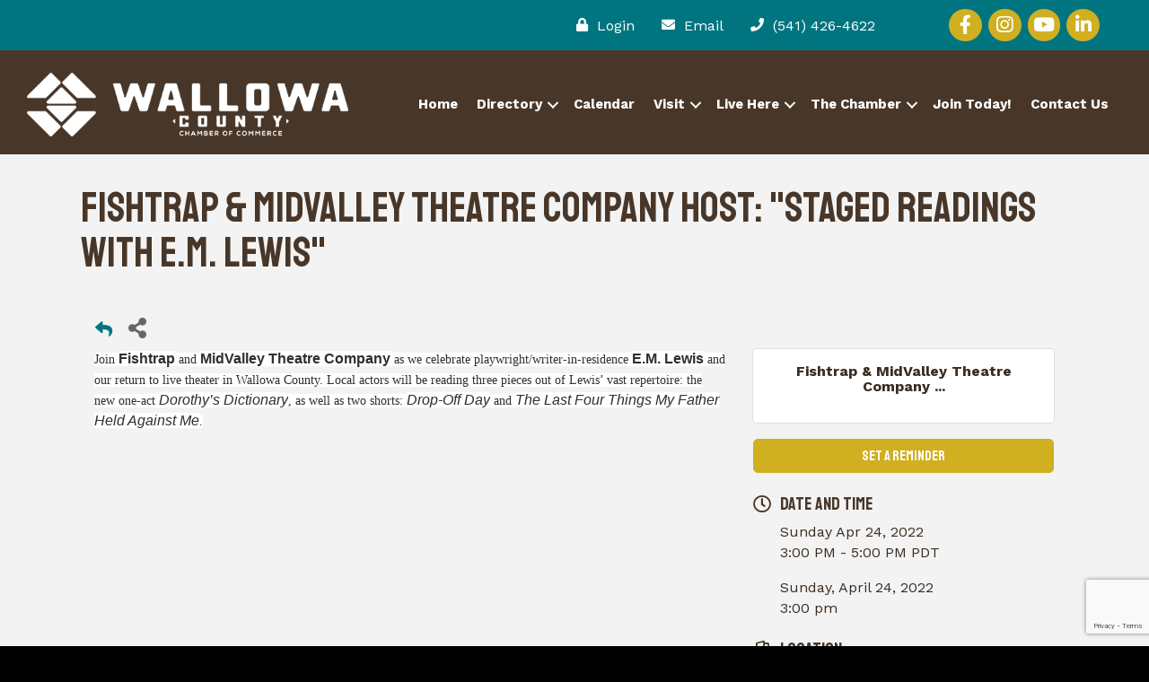

--- FILE ---
content_type: text/html; charset=utf-8
request_url: https://www.google.com/recaptcha/enterprise/anchor?ar=1&k=6LcpNUMUAAAAAB5iVpO_rzGG2TK_vFp7V6SCw_4s&co=aHR0cHM6Ly9idXNpbmVzcy53YWxsb3dhY291bnR5Y2hhbWJlci5jb206NDQz&hl=en&v=N67nZn4AqZkNcbeMu4prBgzg&size=compact&anchor-ms=20000&execute-ms=30000&cb=ayvz9fc1gmfe
body_size: 49548
content:
<!DOCTYPE HTML><html dir="ltr" lang="en"><head><meta http-equiv="Content-Type" content="text/html; charset=UTF-8">
<meta http-equiv="X-UA-Compatible" content="IE=edge">
<title>reCAPTCHA</title>
<style type="text/css">
/* cyrillic-ext */
@font-face {
  font-family: 'Roboto';
  font-style: normal;
  font-weight: 400;
  font-stretch: 100%;
  src: url(//fonts.gstatic.com/s/roboto/v48/KFO7CnqEu92Fr1ME7kSn66aGLdTylUAMa3GUBHMdazTgWw.woff2) format('woff2');
  unicode-range: U+0460-052F, U+1C80-1C8A, U+20B4, U+2DE0-2DFF, U+A640-A69F, U+FE2E-FE2F;
}
/* cyrillic */
@font-face {
  font-family: 'Roboto';
  font-style: normal;
  font-weight: 400;
  font-stretch: 100%;
  src: url(//fonts.gstatic.com/s/roboto/v48/KFO7CnqEu92Fr1ME7kSn66aGLdTylUAMa3iUBHMdazTgWw.woff2) format('woff2');
  unicode-range: U+0301, U+0400-045F, U+0490-0491, U+04B0-04B1, U+2116;
}
/* greek-ext */
@font-face {
  font-family: 'Roboto';
  font-style: normal;
  font-weight: 400;
  font-stretch: 100%;
  src: url(//fonts.gstatic.com/s/roboto/v48/KFO7CnqEu92Fr1ME7kSn66aGLdTylUAMa3CUBHMdazTgWw.woff2) format('woff2');
  unicode-range: U+1F00-1FFF;
}
/* greek */
@font-face {
  font-family: 'Roboto';
  font-style: normal;
  font-weight: 400;
  font-stretch: 100%;
  src: url(//fonts.gstatic.com/s/roboto/v48/KFO7CnqEu92Fr1ME7kSn66aGLdTylUAMa3-UBHMdazTgWw.woff2) format('woff2');
  unicode-range: U+0370-0377, U+037A-037F, U+0384-038A, U+038C, U+038E-03A1, U+03A3-03FF;
}
/* math */
@font-face {
  font-family: 'Roboto';
  font-style: normal;
  font-weight: 400;
  font-stretch: 100%;
  src: url(//fonts.gstatic.com/s/roboto/v48/KFO7CnqEu92Fr1ME7kSn66aGLdTylUAMawCUBHMdazTgWw.woff2) format('woff2');
  unicode-range: U+0302-0303, U+0305, U+0307-0308, U+0310, U+0312, U+0315, U+031A, U+0326-0327, U+032C, U+032F-0330, U+0332-0333, U+0338, U+033A, U+0346, U+034D, U+0391-03A1, U+03A3-03A9, U+03B1-03C9, U+03D1, U+03D5-03D6, U+03F0-03F1, U+03F4-03F5, U+2016-2017, U+2034-2038, U+203C, U+2040, U+2043, U+2047, U+2050, U+2057, U+205F, U+2070-2071, U+2074-208E, U+2090-209C, U+20D0-20DC, U+20E1, U+20E5-20EF, U+2100-2112, U+2114-2115, U+2117-2121, U+2123-214F, U+2190, U+2192, U+2194-21AE, U+21B0-21E5, U+21F1-21F2, U+21F4-2211, U+2213-2214, U+2216-22FF, U+2308-230B, U+2310, U+2319, U+231C-2321, U+2336-237A, U+237C, U+2395, U+239B-23B7, U+23D0, U+23DC-23E1, U+2474-2475, U+25AF, U+25B3, U+25B7, U+25BD, U+25C1, U+25CA, U+25CC, U+25FB, U+266D-266F, U+27C0-27FF, U+2900-2AFF, U+2B0E-2B11, U+2B30-2B4C, U+2BFE, U+3030, U+FF5B, U+FF5D, U+1D400-1D7FF, U+1EE00-1EEFF;
}
/* symbols */
@font-face {
  font-family: 'Roboto';
  font-style: normal;
  font-weight: 400;
  font-stretch: 100%;
  src: url(//fonts.gstatic.com/s/roboto/v48/KFO7CnqEu92Fr1ME7kSn66aGLdTylUAMaxKUBHMdazTgWw.woff2) format('woff2');
  unicode-range: U+0001-000C, U+000E-001F, U+007F-009F, U+20DD-20E0, U+20E2-20E4, U+2150-218F, U+2190, U+2192, U+2194-2199, U+21AF, U+21E6-21F0, U+21F3, U+2218-2219, U+2299, U+22C4-22C6, U+2300-243F, U+2440-244A, U+2460-24FF, U+25A0-27BF, U+2800-28FF, U+2921-2922, U+2981, U+29BF, U+29EB, U+2B00-2BFF, U+4DC0-4DFF, U+FFF9-FFFB, U+10140-1018E, U+10190-1019C, U+101A0, U+101D0-101FD, U+102E0-102FB, U+10E60-10E7E, U+1D2C0-1D2D3, U+1D2E0-1D37F, U+1F000-1F0FF, U+1F100-1F1AD, U+1F1E6-1F1FF, U+1F30D-1F30F, U+1F315, U+1F31C, U+1F31E, U+1F320-1F32C, U+1F336, U+1F378, U+1F37D, U+1F382, U+1F393-1F39F, U+1F3A7-1F3A8, U+1F3AC-1F3AF, U+1F3C2, U+1F3C4-1F3C6, U+1F3CA-1F3CE, U+1F3D4-1F3E0, U+1F3ED, U+1F3F1-1F3F3, U+1F3F5-1F3F7, U+1F408, U+1F415, U+1F41F, U+1F426, U+1F43F, U+1F441-1F442, U+1F444, U+1F446-1F449, U+1F44C-1F44E, U+1F453, U+1F46A, U+1F47D, U+1F4A3, U+1F4B0, U+1F4B3, U+1F4B9, U+1F4BB, U+1F4BF, U+1F4C8-1F4CB, U+1F4D6, U+1F4DA, U+1F4DF, U+1F4E3-1F4E6, U+1F4EA-1F4ED, U+1F4F7, U+1F4F9-1F4FB, U+1F4FD-1F4FE, U+1F503, U+1F507-1F50B, U+1F50D, U+1F512-1F513, U+1F53E-1F54A, U+1F54F-1F5FA, U+1F610, U+1F650-1F67F, U+1F687, U+1F68D, U+1F691, U+1F694, U+1F698, U+1F6AD, U+1F6B2, U+1F6B9-1F6BA, U+1F6BC, U+1F6C6-1F6CF, U+1F6D3-1F6D7, U+1F6E0-1F6EA, U+1F6F0-1F6F3, U+1F6F7-1F6FC, U+1F700-1F7FF, U+1F800-1F80B, U+1F810-1F847, U+1F850-1F859, U+1F860-1F887, U+1F890-1F8AD, U+1F8B0-1F8BB, U+1F8C0-1F8C1, U+1F900-1F90B, U+1F93B, U+1F946, U+1F984, U+1F996, U+1F9E9, U+1FA00-1FA6F, U+1FA70-1FA7C, U+1FA80-1FA89, U+1FA8F-1FAC6, U+1FACE-1FADC, U+1FADF-1FAE9, U+1FAF0-1FAF8, U+1FB00-1FBFF;
}
/* vietnamese */
@font-face {
  font-family: 'Roboto';
  font-style: normal;
  font-weight: 400;
  font-stretch: 100%;
  src: url(//fonts.gstatic.com/s/roboto/v48/KFO7CnqEu92Fr1ME7kSn66aGLdTylUAMa3OUBHMdazTgWw.woff2) format('woff2');
  unicode-range: U+0102-0103, U+0110-0111, U+0128-0129, U+0168-0169, U+01A0-01A1, U+01AF-01B0, U+0300-0301, U+0303-0304, U+0308-0309, U+0323, U+0329, U+1EA0-1EF9, U+20AB;
}
/* latin-ext */
@font-face {
  font-family: 'Roboto';
  font-style: normal;
  font-weight: 400;
  font-stretch: 100%;
  src: url(//fonts.gstatic.com/s/roboto/v48/KFO7CnqEu92Fr1ME7kSn66aGLdTylUAMa3KUBHMdazTgWw.woff2) format('woff2');
  unicode-range: U+0100-02BA, U+02BD-02C5, U+02C7-02CC, U+02CE-02D7, U+02DD-02FF, U+0304, U+0308, U+0329, U+1D00-1DBF, U+1E00-1E9F, U+1EF2-1EFF, U+2020, U+20A0-20AB, U+20AD-20C0, U+2113, U+2C60-2C7F, U+A720-A7FF;
}
/* latin */
@font-face {
  font-family: 'Roboto';
  font-style: normal;
  font-weight: 400;
  font-stretch: 100%;
  src: url(//fonts.gstatic.com/s/roboto/v48/KFO7CnqEu92Fr1ME7kSn66aGLdTylUAMa3yUBHMdazQ.woff2) format('woff2');
  unicode-range: U+0000-00FF, U+0131, U+0152-0153, U+02BB-02BC, U+02C6, U+02DA, U+02DC, U+0304, U+0308, U+0329, U+2000-206F, U+20AC, U+2122, U+2191, U+2193, U+2212, U+2215, U+FEFF, U+FFFD;
}
/* cyrillic-ext */
@font-face {
  font-family: 'Roboto';
  font-style: normal;
  font-weight: 500;
  font-stretch: 100%;
  src: url(//fonts.gstatic.com/s/roboto/v48/KFO7CnqEu92Fr1ME7kSn66aGLdTylUAMa3GUBHMdazTgWw.woff2) format('woff2');
  unicode-range: U+0460-052F, U+1C80-1C8A, U+20B4, U+2DE0-2DFF, U+A640-A69F, U+FE2E-FE2F;
}
/* cyrillic */
@font-face {
  font-family: 'Roboto';
  font-style: normal;
  font-weight: 500;
  font-stretch: 100%;
  src: url(//fonts.gstatic.com/s/roboto/v48/KFO7CnqEu92Fr1ME7kSn66aGLdTylUAMa3iUBHMdazTgWw.woff2) format('woff2');
  unicode-range: U+0301, U+0400-045F, U+0490-0491, U+04B0-04B1, U+2116;
}
/* greek-ext */
@font-face {
  font-family: 'Roboto';
  font-style: normal;
  font-weight: 500;
  font-stretch: 100%;
  src: url(//fonts.gstatic.com/s/roboto/v48/KFO7CnqEu92Fr1ME7kSn66aGLdTylUAMa3CUBHMdazTgWw.woff2) format('woff2');
  unicode-range: U+1F00-1FFF;
}
/* greek */
@font-face {
  font-family: 'Roboto';
  font-style: normal;
  font-weight: 500;
  font-stretch: 100%;
  src: url(//fonts.gstatic.com/s/roboto/v48/KFO7CnqEu92Fr1ME7kSn66aGLdTylUAMa3-UBHMdazTgWw.woff2) format('woff2');
  unicode-range: U+0370-0377, U+037A-037F, U+0384-038A, U+038C, U+038E-03A1, U+03A3-03FF;
}
/* math */
@font-face {
  font-family: 'Roboto';
  font-style: normal;
  font-weight: 500;
  font-stretch: 100%;
  src: url(//fonts.gstatic.com/s/roboto/v48/KFO7CnqEu92Fr1ME7kSn66aGLdTylUAMawCUBHMdazTgWw.woff2) format('woff2');
  unicode-range: U+0302-0303, U+0305, U+0307-0308, U+0310, U+0312, U+0315, U+031A, U+0326-0327, U+032C, U+032F-0330, U+0332-0333, U+0338, U+033A, U+0346, U+034D, U+0391-03A1, U+03A3-03A9, U+03B1-03C9, U+03D1, U+03D5-03D6, U+03F0-03F1, U+03F4-03F5, U+2016-2017, U+2034-2038, U+203C, U+2040, U+2043, U+2047, U+2050, U+2057, U+205F, U+2070-2071, U+2074-208E, U+2090-209C, U+20D0-20DC, U+20E1, U+20E5-20EF, U+2100-2112, U+2114-2115, U+2117-2121, U+2123-214F, U+2190, U+2192, U+2194-21AE, U+21B0-21E5, U+21F1-21F2, U+21F4-2211, U+2213-2214, U+2216-22FF, U+2308-230B, U+2310, U+2319, U+231C-2321, U+2336-237A, U+237C, U+2395, U+239B-23B7, U+23D0, U+23DC-23E1, U+2474-2475, U+25AF, U+25B3, U+25B7, U+25BD, U+25C1, U+25CA, U+25CC, U+25FB, U+266D-266F, U+27C0-27FF, U+2900-2AFF, U+2B0E-2B11, U+2B30-2B4C, U+2BFE, U+3030, U+FF5B, U+FF5D, U+1D400-1D7FF, U+1EE00-1EEFF;
}
/* symbols */
@font-face {
  font-family: 'Roboto';
  font-style: normal;
  font-weight: 500;
  font-stretch: 100%;
  src: url(//fonts.gstatic.com/s/roboto/v48/KFO7CnqEu92Fr1ME7kSn66aGLdTylUAMaxKUBHMdazTgWw.woff2) format('woff2');
  unicode-range: U+0001-000C, U+000E-001F, U+007F-009F, U+20DD-20E0, U+20E2-20E4, U+2150-218F, U+2190, U+2192, U+2194-2199, U+21AF, U+21E6-21F0, U+21F3, U+2218-2219, U+2299, U+22C4-22C6, U+2300-243F, U+2440-244A, U+2460-24FF, U+25A0-27BF, U+2800-28FF, U+2921-2922, U+2981, U+29BF, U+29EB, U+2B00-2BFF, U+4DC0-4DFF, U+FFF9-FFFB, U+10140-1018E, U+10190-1019C, U+101A0, U+101D0-101FD, U+102E0-102FB, U+10E60-10E7E, U+1D2C0-1D2D3, U+1D2E0-1D37F, U+1F000-1F0FF, U+1F100-1F1AD, U+1F1E6-1F1FF, U+1F30D-1F30F, U+1F315, U+1F31C, U+1F31E, U+1F320-1F32C, U+1F336, U+1F378, U+1F37D, U+1F382, U+1F393-1F39F, U+1F3A7-1F3A8, U+1F3AC-1F3AF, U+1F3C2, U+1F3C4-1F3C6, U+1F3CA-1F3CE, U+1F3D4-1F3E0, U+1F3ED, U+1F3F1-1F3F3, U+1F3F5-1F3F7, U+1F408, U+1F415, U+1F41F, U+1F426, U+1F43F, U+1F441-1F442, U+1F444, U+1F446-1F449, U+1F44C-1F44E, U+1F453, U+1F46A, U+1F47D, U+1F4A3, U+1F4B0, U+1F4B3, U+1F4B9, U+1F4BB, U+1F4BF, U+1F4C8-1F4CB, U+1F4D6, U+1F4DA, U+1F4DF, U+1F4E3-1F4E6, U+1F4EA-1F4ED, U+1F4F7, U+1F4F9-1F4FB, U+1F4FD-1F4FE, U+1F503, U+1F507-1F50B, U+1F50D, U+1F512-1F513, U+1F53E-1F54A, U+1F54F-1F5FA, U+1F610, U+1F650-1F67F, U+1F687, U+1F68D, U+1F691, U+1F694, U+1F698, U+1F6AD, U+1F6B2, U+1F6B9-1F6BA, U+1F6BC, U+1F6C6-1F6CF, U+1F6D3-1F6D7, U+1F6E0-1F6EA, U+1F6F0-1F6F3, U+1F6F7-1F6FC, U+1F700-1F7FF, U+1F800-1F80B, U+1F810-1F847, U+1F850-1F859, U+1F860-1F887, U+1F890-1F8AD, U+1F8B0-1F8BB, U+1F8C0-1F8C1, U+1F900-1F90B, U+1F93B, U+1F946, U+1F984, U+1F996, U+1F9E9, U+1FA00-1FA6F, U+1FA70-1FA7C, U+1FA80-1FA89, U+1FA8F-1FAC6, U+1FACE-1FADC, U+1FADF-1FAE9, U+1FAF0-1FAF8, U+1FB00-1FBFF;
}
/* vietnamese */
@font-face {
  font-family: 'Roboto';
  font-style: normal;
  font-weight: 500;
  font-stretch: 100%;
  src: url(//fonts.gstatic.com/s/roboto/v48/KFO7CnqEu92Fr1ME7kSn66aGLdTylUAMa3OUBHMdazTgWw.woff2) format('woff2');
  unicode-range: U+0102-0103, U+0110-0111, U+0128-0129, U+0168-0169, U+01A0-01A1, U+01AF-01B0, U+0300-0301, U+0303-0304, U+0308-0309, U+0323, U+0329, U+1EA0-1EF9, U+20AB;
}
/* latin-ext */
@font-face {
  font-family: 'Roboto';
  font-style: normal;
  font-weight: 500;
  font-stretch: 100%;
  src: url(//fonts.gstatic.com/s/roboto/v48/KFO7CnqEu92Fr1ME7kSn66aGLdTylUAMa3KUBHMdazTgWw.woff2) format('woff2');
  unicode-range: U+0100-02BA, U+02BD-02C5, U+02C7-02CC, U+02CE-02D7, U+02DD-02FF, U+0304, U+0308, U+0329, U+1D00-1DBF, U+1E00-1E9F, U+1EF2-1EFF, U+2020, U+20A0-20AB, U+20AD-20C0, U+2113, U+2C60-2C7F, U+A720-A7FF;
}
/* latin */
@font-face {
  font-family: 'Roboto';
  font-style: normal;
  font-weight: 500;
  font-stretch: 100%;
  src: url(//fonts.gstatic.com/s/roboto/v48/KFO7CnqEu92Fr1ME7kSn66aGLdTylUAMa3yUBHMdazQ.woff2) format('woff2');
  unicode-range: U+0000-00FF, U+0131, U+0152-0153, U+02BB-02BC, U+02C6, U+02DA, U+02DC, U+0304, U+0308, U+0329, U+2000-206F, U+20AC, U+2122, U+2191, U+2193, U+2212, U+2215, U+FEFF, U+FFFD;
}
/* cyrillic-ext */
@font-face {
  font-family: 'Roboto';
  font-style: normal;
  font-weight: 900;
  font-stretch: 100%;
  src: url(//fonts.gstatic.com/s/roboto/v48/KFO7CnqEu92Fr1ME7kSn66aGLdTylUAMa3GUBHMdazTgWw.woff2) format('woff2');
  unicode-range: U+0460-052F, U+1C80-1C8A, U+20B4, U+2DE0-2DFF, U+A640-A69F, U+FE2E-FE2F;
}
/* cyrillic */
@font-face {
  font-family: 'Roboto';
  font-style: normal;
  font-weight: 900;
  font-stretch: 100%;
  src: url(//fonts.gstatic.com/s/roboto/v48/KFO7CnqEu92Fr1ME7kSn66aGLdTylUAMa3iUBHMdazTgWw.woff2) format('woff2');
  unicode-range: U+0301, U+0400-045F, U+0490-0491, U+04B0-04B1, U+2116;
}
/* greek-ext */
@font-face {
  font-family: 'Roboto';
  font-style: normal;
  font-weight: 900;
  font-stretch: 100%;
  src: url(//fonts.gstatic.com/s/roboto/v48/KFO7CnqEu92Fr1ME7kSn66aGLdTylUAMa3CUBHMdazTgWw.woff2) format('woff2');
  unicode-range: U+1F00-1FFF;
}
/* greek */
@font-face {
  font-family: 'Roboto';
  font-style: normal;
  font-weight: 900;
  font-stretch: 100%;
  src: url(//fonts.gstatic.com/s/roboto/v48/KFO7CnqEu92Fr1ME7kSn66aGLdTylUAMa3-UBHMdazTgWw.woff2) format('woff2');
  unicode-range: U+0370-0377, U+037A-037F, U+0384-038A, U+038C, U+038E-03A1, U+03A3-03FF;
}
/* math */
@font-face {
  font-family: 'Roboto';
  font-style: normal;
  font-weight: 900;
  font-stretch: 100%;
  src: url(//fonts.gstatic.com/s/roboto/v48/KFO7CnqEu92Fr1ME7kSn66aGLdTylUAMawCUBHMdazTgWw.woff2) format('woff2');
  unicode-range: U+0302-0303, U+0305, U+0307-0308, U+0310, U+0312, U+0315, U+031A, U+0326-0327, U+032C, U+032F-0330, U+0332-0333, U+0338, U+033A, U+0346, U+034D, U+0391-03A1, U+03A3-03A9, U+03B1-03C9, U+03D1, U+03D5-03D6, U+03F0-03F1, U+03F4-03F5, U+2016-2017, U+2034-2038, U+203C, U+2040, U+2043, U+2047, U+2050, U+2057, U+205F, U+2070-2071, U+2074-208E, U+2090-209C, U+20D0-20DC, U+20E1, U+20E5-20EF, U+2100-2112, U+2114-2115, U+2117-2121, U+2123-214F, U+2190, U+2192, U+2194-21AE, U+21B0-21E5, U+21F1-21F2, U+21F4-2211, U+2213-2214, U+2216-22FF, U+2308-230B, U+2310, U+2319, U+231C-2321, U+2336-237A, U+237C, U+2395, U+239B-23B7, U+23D0, U+23DC-23E1, U+2474-2475, U+25AF, U+25B3, U+25B7, U+25BD, U+25C1, U+25CA, U+25CC, U+25FB, U+266D-266F, U+27C0-27FF, U+2900-2AFF, U+2B0E-2B11, U+2B30-2B4C, U+2BFE, U+3030, U+FF5B, U+FF5D, U+1D400-1D7FF, U+1EE00-1EEFF;
}
/* symbols */
@font-face {
  font-family: 'Roboto';
  font-style: normal;
  font-weight: 900;
  font-stretch: 100%;
  src: url(//fonts.gstatic.com/s/roboto/v48/KFO7CnqEu92Fr1ME7kSn66aGLdTylUAMaxKUBHMdazTgWw.woff2) format('woff2');
  unicode-range: U+0001-000C, U+000E-001F, U+007F-009F, U+20DD-20E0, U+20E2-20E4, U+2150-218F, U+2190, U+2192, U+2194-2199, U+21AF, U+21E6-21F0, U+21F3, U+2218-2219, U+2299, U+22C4-22C6, U+2300-243F, U+2440-244A, U+2460-24FF, U+25A0-27BF, U+2800-28FF, U+2921-2922, U+2981, U+29BF, U+29EB, U+2B00-2BFF, U+4DC0-4DFF, U+FFF9-FFFB, U+10140-1018E, U+10190-1019C, U+101A0, U+101D0-101FD, U+102E0-102FB, U+10E60-10E7E, U+1D2C0-1D2D3, U+1D2E0-1D37F, U+1F000-1F0FF, U+1F100-1F1AD, U+1F1E6-1F1FF, U+1F30D-1F30F, U+1F315, U+1F31C, U+1F31E, U+1F320-1F32C, U+1F336, U+1F378, U+1F37D, U+1F382, U+1F393-1F39F, U+1F3A7-1F3A8, U+1F3AC-1F3AF, U+1F3C2, U+1F3C4-1F3C6, U+1F3CA-1F3CE, U+1F3D4-1F3E0, U+1F3ED, U+1F3F1-1F3F3, U+1F3F5-1F3F7, U+1F408, U+1F415, U+1F41F, U+1F426, U+1F43F, U+1F441-1F442, U+1F444, U+1F446-1F449, U+1F44C-1F44E, U+1F453, U+1F46A, U+1F47D, U+1F4A3, U+1F4B0, U+1F4B3, U+1F4B9, U+1F4BB, U+1F4BF, U+1F4C8-1F4CB, U+1F4D6, U+1F4DA, U+1F4DF, U+1F4E3-1F4E6, U+1F4EA-1F4ED, U+1F4F7, U+1F4F9-1F4FB, U+1F4FD-1F4FE, U+1F503, U+1F507-1F50B, U+1F50D, U+1F512-1F513, U+1F53E-1F54A, U+1F54F-1F5FA, U+1F610, U+1F650-1F67F, U+1F687, U+1F68D, U+1F691, U+1F694, U+1F698, U+1F6AD, U+1F6B2, U+1F6B9-1F6BA, U+1F6BC, U+1F6C6-1F6CF, U+1F6D3-1F6D7, U+1F6E0-1F6EA, U+1F6F0-1F6F3, U+1F6F7-1F6FC, U+1F700-1F7FF, U+1F800-1F80B, U+1F810-1F847, U+1F850-1F859, U+1F860-1F887, U+1F890-1F8AD, U+1F8B0-1F8BB, U+1F8C0-1F8C1, U+1F900-1F90B, U+1F93B, U+1F946, U+1F984, U+1F996, U+1F9E9, U+1FA00-1FA6F, U+1FA70-1FA7C, U+1FA80-1FA89, U+1FA8F-1FAC6, U+1FACE-1FADC, U+1FADF-1FAE9, U+1FAF0-1FAF8, U+1FB00-1FBFF;
}
/* vietnamese */
@font-face {
  font-family: 'Roboto';
  font-style: normal;
  font-weight: 900;
  font-stretch: 100%;
  src: url(//fonts.gstatic.com/s/roboto/v48/KFO7CnqEu92Fr1ME7kSn66aGLdTylUAMa3OUBHMdazTgWw.woff2) format('woff2');
  unicode-range: U+0102-0103, U+0110-0111, U+0128-0129, U+0168-0169, U+01A0-01A1, U+01AF-01B0, U+0300-0301, U+0303-0304, U+0308-0309, U+0323, U+0329, U+1EA0-1EF9, U+20AB;
}
/* latin-ext */
@font-face {
  font-family: 'Roboto';
  font-style: normal;
  font-weight: 900;
  font-stretch: 100%;
  src: url(//fonts.gstatic.com/s/roboto/v48/KFO7CnqEu92Fr1ME7kSn66aGLdTylUAMa3KUBHMdazTgWw.woff2) format('woff2');
  unicode-range: U+0100-02BA, U+02BD-02C5, U+02C7-02CC, U+02CE-02D7, U+02DD-02FF, U+0304, U+0308, U+0329, U+1D00-1DBF, U+1E00-1E9F, U+1EF2-1EFF, U+2020, U+20A0-20AB, U+20AD-20C0, U+2113, U+2C60-2C7F, U+A720-A7FF;
}
/* latin */
@font-face {
  font-family: 'Roboto';
  font-style: normal;
  font-weight: 900;
  font-stretch: 100%;
  src: url(//fonts.gstatic.com/s/roboto/v48/KFO7CnqEu92Fr1ME7kSn66aGLdTylUAMa3yUBHMdazQ.woff2) format('woff2');
  unicode-range: U+0000-00FF, U+0131, U+0152-0153, U+02BB-02BC, U+02C6, U+02DA, U+02DC, U+0304, U+0308, U+0329, U+2000-206F, U+20AC, U+2122, U+2191, U+2193, U+2212, U+2215, U+FEFF, U+FFFD;
}

</style>
<link rel="stylesheet" type="text/css" href="https://www.gstatic.com/recaptcha/releases/N67nZn4AqZkNcbeMu4prBgzg/styles__ltr.css">
<script nonce="R7qBiXWc9PPZ8qeW4lzUXg" type="text/javascript">window['__recaptcha_api'] = 'https://www.google.com/recaptcha/enterprise/';</script>
<script type="text/javascript" src="https://www.gstatic.com/recaptcha/releases/N67nZn4AqZkNcbeMu4prBgzg/recaptcha__en.js" nonce="R7qBiXWc9PPZ8qeW4lzUXg">
      
    </script></head>
<body><div id="rc-anchor-alert" class="rc-anchor-alert"></div>
<input type="hidden" id="recaptcha-token" value="[base64]">
<script type="text/javascript" nonce="R7qBiXWc9PPZ8qeW4lzUXg">
      recaptcha.anchor.Main.init("[\x22ainput\x22,[\x22bgdata\x22,\x22\x22,\[base64]/[base64]/[base64]/[base64]/[base64]/[base64]/KGcoTywyNTMsTy5PKSxVRyhPLEMpKTpnKE8sMjUzLEMpLE8pKSxsKSksTykpfSxieT1mdW5jdGlvbihDLE8sdSxsKXtmb3IobD0odT1SKEMpLDApO08+MDtPLS0pbD1sPDw4fFooQyk7ZyhDLHUsbCl9LFVHPWZ1bmN0aW9uKEMsTyl7Qy5pLmxlbmd0aD4xMDQ/[base64]/[base64]/[base64]/[base64]/[base64]/[base64]/[base64]\\u003d\x22,\[base64]\x22,\x22RGMWw5rDusKRT8OSwp15TEDCv2lGamfDjMOLw67DhxnCgwnDjHvCvsO9GhNoXsK8Sz9hwqoJwqPCscObLcKDOsKpND9ewpDCmWkGH8KEw4TCksKPAsKJw57DrsOtWX0iJsOGEsOlwpPCo3rDtcK/[base64]/Duy7DkxLDtjxqw71NOMO7wrXDhB9Nwqt6woITf8OrwpQRNTrDrgLDhcKmwp5oPMKNw4dMw4F4wqldw41KwrERw6vCjcKZLXPCi3JFw5wowrHDq1/DjVxww71awq52w4swwo7Dnzc9ZcKGYcOvw63Cr8O6w7Vtwq/DkcO1woPDnUM3wrUIw4vDsy7Ch0vDklbCi27Ck8Oiw5PDtcONS0J9wq8rwoTDqVLCgsKqwr7DjBV6M0HDrMOeVm0NNMKSewo0wpbDuzHCqsKHCnvChsOyNcOZw7TCrsO/w4fDnsKEwqvChGx4wrsvAcK4w5IVwoxBwpzCsiPDjsOAfirCksORe1bDkcOUfXFuEMOYcsKHwpHCrMOkw5/DhU4jP07DocKbwr16wpvDpW7Cp8K+w5TDucOtwqMTw7jDvsKaSwnDiQh+NyHDqh9Lw4pRGGnDozvCk8KKezHDi8KHwpQXESBHC8OrEcKJw53Ds8KrwrPCtnopVkLCvcOUO8KPwqtze3LCjMKgwqvDsxMbRBjDnMOHRsKNwrXCkzFOwolowp7CsMOcTsOsw4/CpE7CiTE+w5rDmBxvwr3DhcK/wp/CncKqSsOjwozCmkTCnGDCn2Fdw6nDjnrCl8KEAnYkasOgw5DDkyJ9NSDDm8O+HMKVwovDhyTDtcORK8OUC0hVRcOoR8OgbBUyXsOcCcKqwoHCiMKxwovDvQR3w6RHw6/Dh8ODOMKfX8KEDcOOKsO0Z8K7w5bDl33CgmHDqm5uB8K2w5zCk8OHwrTDu8KwXMOpwoPDt3A7NjrCox3DmxN0OcKSw5bDkCrDt3YLLMO1wqtpwod2UhjClEs5QsKewp3Ci8OCw7tae8K6F8K4w7xBwpc/wqHDrsKqwo0NSkzCocKowrMewoMSEsOxZMKxw5rDiBErYcOQGcKiw4nDhsOBRB5+w5PDjSHDtzXCnQZeBEMEAAbDj8OSGRQDwqnCvl3Ci1fCtsKmworDssK6bT/CqiHChDNiTGvCqWPCmgbCrMOKPQ/DtcKMw6TDpXBIw4tBw6LCqwTChcKCIMO4w4jDssOXwonCqgVZw6TDuA19w4rCtsOQwrnCoF1iwp3Ch2/CrcKQB8K6wpHChWUFwqhAQnrCl8K5woocwrdaWXVyw57DkltxwrVQwpXDpwIDIhhDw6sCwpnCtW0Iw7lrw4PDrljDl8OkCsO4w7vDgsKRcMOUw68RTcKCwoYMwqQ+w5PDisOPI3I0wrnCo8Obwp8bw4jCpFLDtsK/LQ/DuTFuwrrCoMK8w55qw7ZsX8K1OjpmOkVhAMOYNsKhwoltbA3Ct8OsclrCh8Ovw5fDtMKlw48uZsKeBsOVFcO/dkIRw6IoVDLCtMK6w5slw6M3WxNHw77DsT/Du8OFw75owrVtYsOqK8KNwqwow44BwpXDsAHDvcKJABhowrjDgDTCv0vCplHDrGLCrTfCh8Ozw7VHSsOme0VhO8KlQMKaORp+egTCjyDDjcKWw6zChBpiwoQoZVUWw7M7wrN5wovCgkfCuXdPw4JbHELDi8Khw7HCqcOKAEp3SMK9J1Q3wqx5b8K0d8OTOsK7wqgqw7/CjsK1w6Nrw5dDWsKkw6PCkkDDhElLw7rCg8OIFcKVwoZYCA/[base64]/CplvDu8KGf3hzbMOAVwQVw4TCm8Kqw7bDk2oHwqACwoFowqbDt8KzNXchw5rDqMOhecOFwolmDizCucK0EXJBw457HcOswr3Dg2bDkEvChcKbPVXDsMKiwrXDmMO3NVzDlcKUwoIfdn3DmsKnwpgKw4HChWp8THLDugLCusKRWwLCk8KIA2x/[base64]/CmHjDtwLDkGXDl34VUSARZMKjBRXCuU/CokXDhcK9w4DDhMOxDsKlwpYrEMOtHsOgwr7CpkvCmBRsHMKIwpcLKkNjemASDsONaHrDicOkw70Bw7Z8wpZrPCfDrTXCr8OMw7bCj3Q7w6PCt3hUw63Dnz7DiSYdHRLDuMK1w4HCgsKRwpt4w5zDtx3CpcO1w5jCj03Cul/[base64]/[base64]/[base64]/[base64]/DrMKKwpLDlls8w6DDuMOGwrMWQMKoc8OYwpdHw4ZDwpbCtcOPwrkFXQZCDMK3dihPw4VdwoE0ZitfexbChXHCq8KQwoVgPCgWwpjCrcO2w6ADw5LCosOqwoA0RMOkR1vCjChFV2DDrH7Do8OtwoEEwqVPGXc2w4TCjEt1BUhaY8OXw7DDgQ/CkMONBsOCKyVzeSLCsEbCs8OOw7jCrBvCsMKbGMKEw5Ixw4XDlMOUw7lQE8ObPsOsw7fCkB1KCwXDoAXColfDscONdsO9DXQ6w5JVeUjCt8KnKMKFw6UFwp8UwrM0wrrDicKTwq7DvzoiL3bCkMKyw4zDosKMwrzCtXQ/wpt1w6bCrHDCk8OlIsKPwp3Dr8OdRsOEDiQAN8OPw4/[base64]/Ux5VwprDkE7CjsKPfMOHwr3DsigIWj/DixpmdW7DgA1hwrgEaMOcw6lPRsKcw5A3wq0nM8KWKsKHw5nDgMKhwroNAHXDrnnCt0MgV3ogw5sMwqjCr8KGw5wVZsOWwonCkDLChyvDqkDCgcOzwq9/w5DCgMOnScOac8OTwrR4wrhmG0jDjMOfw6TCoMKzOVzDhMKdwrHDsRcVw6gaw7E6woVzDnsNw6fCmMKXbw49w4dJehB6f8K+NcOGw7IwVinDhcOCeXbCmkA6C8OfDWnCm8OBCsK/EhBgWgjDkMOnT3Zmw5nCoTLCuMOMDy/DrcKNIlpKw6sAwrQVwqlXw4RPHcO8JHDDmcKBI8OzK2hmwo/DviHCqcOJw4l0w7kDRMORw6Qww71Qw7nDlsOLwqkSNltsw7vDq8K6fMKZWgDCgAlmwpfCr8KIw7QxIgQuw5vDrsKgNy8Bw7LDhsO+AMOvw6zDsyJKXUfDoMObYcKawpDCpgzDl8Kmwo/CucOKG35dYMOBwqICwp/[base64]/DtcKyQ3PCpmQTcMOkDsKyLMO6wp93w7tWw51ew5tDInE4aQ3CqnU9wqfDhcKBISjDhTzClcO/wrdlwprDk1TDsMOTM8K4FzUyKMOcZcKrEz/Dl0LDig1EacKiw7zDicOKwr7DjRXDu8O7w6/[base64]/CpMOuUQDClRBdwpY3NMOBw7XDjnXCp8KvbiTDgMOnWzrDucKyYAPCu2DCu2wfMMORwr0Hw4fDtgLClcKkwrzDgsKOQcOTwpVLw5zCs8O0w4MFw6PChsO1NMKbw4wYccOaUjhAw4bCnsKmwoEtK3jDo3DCri8aYgBCw4HDhsOpwoHCssOtSsKMw5zDj3cLN8KEwplVwp/CjMKWAR/CvMKnw6zChTcqw5fCnA9cw587AcKFw60nGsOtZcK4AMOUKsOmw5HDqyLDrsOiUj9NJ1rDmMKaR8KQE3weQB0Pw4R3wqhtbMO/w6oUUjhaEsO5R8Ozw5PDqizCkMOIwqLCkAvDpwfDu8KfGsOAw5NmcsK7dMKSRxHDo8OOwrPDuU1nwrrCisKhZT/[base64]/[base64]/Dr8KPe1rCosKCwpZVw4LClWrDuXRsw4tnSsOQw71ewq9/d8OfbEMybWwyT8OZUGgmdsOtw4hTXDnDnh/CuAkyfRk0w5DCn8KeY8Kfw6FgPMK9wo4gcArCt2nCvi5+wpJ1w7PCnUTCgcOzw4HDuhjCgGzCjTI9CMObcMK0wqsuU3vDnMKUK8KOwrPDgxRqw63ClsKtWQ13wp5lccKlw4B1w7LDijnDp1vDql7DpDQfw7FPOxfCg2bDpcKTw59WXS/[base64]/H8O/w4rDrsKsGzc4aMK0fTbDq8K6wp18UFMaVsOPLAl1wq/CucKLWMKPDsKMw7vCqcKjMsKTc8Kdw6jCjsKiwr9Lw6bDuFcudAgHb8KXAsKlZkbDlcOdw41GGj8Sw5rCjcK3QsK1cGvCs8OkMSNzwp1dbsKANMOMwpMvw4IWOMODw7pHwo4/wqnCg8OhIzcPCcOzZT/Cr0XCmMKpwqhkwrkbwrEZw5HCtsO1w6nCkDzDjzLDssK1UMK3RSdGY3XDpB7Dl8KNC3ZQZ25ZLWXCtxtMZ18iw5bCg8OHDsOAHBcxw43DgFzDvw/[base64]/EcOXw6F9wo/Dh8OMHCkCNB/Dp8Orw4NSa8OzwpPCqFtfw4jDlzDCjsO5MsORwr9BX2poGxtkw4pJVB/DgsORIMOLccKOQsKcwqnDm8OqXXp1KDPCjsONY3HCqTvDow4bwrxrGcOVw593w5nCtBBFwqbDpcKMwopcOsKswqvCtn3DksKpw7BlPAomw6PDlsOKw63CnAAFbzsKKWXChcKMwo/[base64]/DvAbDuMOOGcOdw6sbwrpATcOxwoMXAsONw4IvNTXCk8KRB8OOwofDrMOowrXCkBfDgsOIw41XLsORWMO8SSzCoATClsK4J27CkcOZIsOQARvDl8OKDUQ6w4/DsMOMPMKDYB/DpHrDncOpwo/DkGZOdlAJw65dwpYow4vDo1/DosKKwqnDvjoTDT87wogYJiYgchTCn8OPLMKSCBZ0BjzCkcKKHlnCoMKXZ2zCucOFJ8Kvw5ARwoAheC3CjsK0wrHChcOIwr/DgsOjw5XCmsOBwpjCu8OIRsOrWw7Dk07Cj8OOQ8K9wr0NTApEFyjCpyo9bkPDlAN9wrYwPwtdBsKuw4LDpsK6wpPCtU3DlXzCm0hfQcOLS8KvwodLHG7Ch0hXw793wofCjhxuwrjCuijDulQ6am7DhAjDl2NYw5sSY8K9EcK9I0vDusOCwp/CnMOew73DjMOLIsK+Z8OcwotrwpPDh8KDw5YdwrzDtcKEL3/CpzUZwojCgALCkH3CgsKHwr02wrHCu2rCjzZ3K8Oxw5fCucOQA1/DisOzwrpUw7DChjrDlsKeLMKuwrPDnMO4wrMXMMOyKsOXw7/DrxrCqcO7wqDCuxPDrjgQZMO5RsKVesKSw6YlwonDkhksCsOGw53CqnEGHcOIwpDDqcOtecOBwpjDhcOqw6VbXENIwqwBMMK3w6fDjEIpwrXDjBbCkRzDl8Opw6ZOMMOrwr1AMk51w73DjypQX3NMVsKvdMKAbzTDkinDp08GWx0Ww7PDlX4LFcOSLcKwUU/[base64]/CjcO3JDHCjcKKwqvDgXojVknCoMO9w611NT5nesOKwpHCiMOdJyIrwrHCjsK6w5XCpsO0w5kpJMO+O8ODw40Owq/DlXpSFjxJB8ONfFPCicOUelJ6w4zCksKnw5oNFhfCqXvCicOrI8K7YlzDikplw7hyTFrDgsOqA8K2WR8lbsKkNHIXwo43w4XDmMO9cBHCn1hsw4nDjMKUwpYrwrfDusOYwoTDvW/[base64]/IcOwCwhyX8KeDMKQw7vCvMOHwoNYQkTCvsOdwo9DZsK4w57DsX7Dv0ImwqcCw7QHwrHCiRRvw7jDs3rDvcO+S08uGmQ3w43DrmgTw45uFiM/[base64]/Do8Kmw6tSw6o8O8Kjw5YEwo7Cu8OAw4ocEXB5SzjDs8KNMR3CrcKCw6jCjMKzw7AHe8O8LlBUWkbDi8KKwqVgECfCvcKmwoJ/ZxxQwo4wDXfDpg/Ct3kQw7jDv2HCnMKiGsK8w70ow4VIfjgdTwUiw63CtDFkw6PCtCzCvjNvHjrDgMKzNG/DicOMfMO1w4MGwpvDgDRowrwswqxDw4XCtMOHbT/CicKnw4LDhTXDhcOMw5LDjsKvA8KIw5PDqiYRN8OTwpJbKX0DwqLDijzDni0DVx3CjhrDoXtGCsKYKA8kw44dw49Jw5rDnj/[base64]/CtzMQcG0kCgrChMKgwo1TwqbDui3DvsOdwpk7w43DjcKIZcKYMMOyLjvCiHUpw6fCsMOmwoTDpMOvAcKzPXwbwql1Rl3DhcOew6xRw6TDmCrDmTbCqMKKS8Onw4Ncw7dKRRPCsxrDjVRPXy3Dr0zDtMOYCmjDrlt6w7zDg8OMw6PClnhkw6BXHU/CgCNSw57Di8KWWMONZD8dLEXCpgvCn8O7wqnDqcOSwpLCqsOvw5Unw4nCgsKhAS0wwrcSwo/CoWjClcOkw5RzG8OYw68TGsOpw5hXw64QelzDo8K/[base64]/Ckz8ew4B2wrB5axjDoiwWwpEJScKKw5svLMOzwpkVw4dpZMKidVAWNMKXK8KmdGQLw69mRWjDk8OJAMKHw6bCrFzDgWDCgcOdw63DulhiRsO+w4/Cp8ORZcKXw7JTwpHCq8KIXMKVbsOpw4DDrcOpNnAXwoocBcKaRsKtw7/DgsOgDDx9F8KSZ8ODwrpUwrjDv8KhL8Kcd8KwPkfDqMKowop4ZMKoPRpHTsO1w5lTw7YOa8KzYsOSwoZHw7MAw4bDvcOYYwTDtMO1wqlIIRXDpMOcMcOrNFrCh0fCisOXYX55IMKZNsKQLAUqOMO/AcOOc8KYFsOHFSQyKmAha8O5ASIRRDTDn1drw5twRgUFYcOvX2/CkxFCw5hXw75balZuw4bCksKMPnJqwrVBw5VVw4PDhj3Dr3fCrcKfPCbDnWXCpcOQCsKOw6kKUcKFAj3DmsKyw7nDsnzDqT/[base64]/LcK4w78fDFfCpsOyDsO/woHDi8KIw6rCscOJwoIOwpt8wofCi3gxM2ZzEcKvwpFmw61twpF1wqDCncOQNsKUBcO1DVdCUS88wogFccOxNcOHVMOBw74rw502w47CsxJTVsOVw5LDvcOKwrEtwo7CvlTDqMOda8K8A1Qxcn/Dq8Ozw5jDs8KMwo7CrzrCh1MQwpkBYMK/wrfDhjPCqcKSS8KIWT7CkMOPfUUkwoPDssKrHkLCkhUwwoHDunsFK15WFx1mwpdFWQFFwrPCtBlJeU3DoUvDqMOYwqduw7rDosOCNcO/w4I9wo3Crw9uwq/DjGfDjhZfw4NowoQSOsO5NcOPR8Kuw4hEw5rCoAVfworDukN+w6UHwo5LKMOywp8jIsKdcsKzwp9IdcKBLTDDtjfCosKAwo8LRsOOw5/DjkDDqMK3S8OSAMObwqoJBRhDwplxw63CnsOEwp8BwrVaJjRefjHDscK2KMKNwrjClcOqw7wKwpZSLMKEACfCvcKnw4nCqsOPwqxfEsK6RjvCssKqwpjCo1Q6JMOaCgnDtynDoMO3e2Myw6QdI8OlwqbCrkVZNyp1wr/CmCfDu8Kpw7PDpGTCh8OndwbDumZrw4Yew5/DiEjCt8OZwpPCn8OPQ2ocIMOme0g2w7PDlcOiXCIuw6QmwpPCpMKnS2E7CcOmwoYBKMKveiMJw6DDt8OEwpRhbsOLW8Kzwpprw5svaMObw68Rw5fDhcOlXnPDrcO/[base64]/WRh4wrfCohYBwp7DucKWwqTCtB8PBmHChcOVPcOYwqZsU0sHbcKGacOvPgZwcSzDvMOmYGh/woh1woAnGcKGw6TDtMOvD8O9w4UCbcOewonCi1/DnU5MAFRuCcO8wqsWw5kreFIPw6bDtkjClMOgdsOPRCbCm8KVw5cew6U6VMO3MVXDpVLDq8OCwqUWbsK/YT0kw47CtsOuw6Vbwq3CtsKcdMOFKjlpwrxVeHtmwpBQwpbDjR7DjR7CvsOYwonCrMKHahjDm8KbTktVw6PCqBoowqV7anFEw5TDvMOUw7HDn8KfesKGwrzCqcO8RMKhfcOvHcKAw68RFsOtHMKbUsOSWVfDrm/CqVnDo8OlAyHDu8Kkd2rCqMKnT8KGWMOGCcO6wpvCnRjDp8OuwqwbHMK8K8OiGFg8WcOnw4DClcK0w5UxwrjDmn3Cs8O8OCTDv8K7Zlx7wqrDlMKGwqIDwqvCkjbCp8KKw6BZwrjCvMKjLMK7w6A/eR4UBWnDoMKdG8KPwpDCg3fDn8Kvw7DClsKRwo3Dpm8JGzjCqSjCskUFAFVKwpwyd8OHFFUJw6DCqBHDj1rChcKgH8K2wpcWZMOywrvCll3Doykgw7bChsKxZUMYwpLCq2djecKvOHHDgMOgDcOJwoYCw5Q8woUZwp/Drz/[base64]/[base64]/[base64]/CqE9aw7YzwpjCuAkowpdYw5jCl8OyWTDCkhoffcO/wqZfw7sqw6bCsATDt8Kxw6UbGFhRwqEuw4RawrctD1k3wprDt8OcHsOFw6DDsVdIwqRqQg43wpXCrMKswrVKwrjDrUZVw4bDjRtnecOKV8OPwqXCs21mwpLDk2ghHE/DuR1Jw4NGw7DDlDE+wpM/ClLCl8O8wpbDp3LDkMKYw6kATcK1fcKEXxM+wrjDtCPCrcOvajBVRjY0YxLDnQ0iX3ASw7g1dQMKO8KswpwrwqrCvMOVw4DDhsOyEiRxwqrClMOYH2I/[base64]/[base64]/CvmbDriLCn8OrwrF9wonCpQnDq3cZw6MUw5/DgcK7wqlTTQvDscOebApwT3QXwr5xY1TCusO6BsKmCmMfwpRNw6IzI8KQFsOww7fDjcOfw4PCpD1/bcKMKiXCv15STC5cwpk5SUQlDsKJd1EaVnYeI2sHaVluPcO/QTtLwrTCvQnDqsKowqw+wqPDp0DDrmx2JcKgwoDCuh8dS8KdGFHCt8OXwoU1w6bCgloawqnCqMKjw47DvcO1Y8KRwprDpg53GcOhw4hIwqQUw79BUHJnFhMzacO5wr3DlsKOKMOGwpXCvkVfw6vCvHw1wpANw580w4F9S8ONCcKxwrkQRsOXwrU+YxFvwogiPkRNw4c/[base64]/DtMOOEcKRw4tDXkvDkMKww4vDoCbDl1ohWFdeP18gwovDoWrDuzTDi8O8M0TDtAnDk0nCjhbCtcKmwpQhw6M/[base64]/METCoW7DhGrDmMOLcHhGU8OpTDsBT0/Dpl0zHTXCh3BcGMOAwqg7PxARZDHDusKUPEkmwqDDr1TDhcK2w60gE2nDlcOeAHLDtQs9VMKGR0E0w5zDjmrDpMKvw651w4AOZ8OJd2fCkcKUwp52UXHDqMKkSg/[base64]/w4I5ScOjYwZGdcOWwqtuUV3CqXHDrHzCrRbCumpbwotQw4LDgUHCtyQTwrQow5vCqjDDhsO5S3/Co13CjsO6w6DDvcKVNETDj8K/w6gGwpzDp8Kvw4jDqyMWbTMEw6Vhw68yKDvChAAtw4/CrMO1MTMmB8KVwoTDs3twwpBgWsOTwrg5alHCuFfDqMOAF8KIemgqF8KUw6QNwqLChApED2RfKnt8wqTDi34Uw749wqVrPF7DsMO3wonCjisaQsKSOsKnw68QN3lcwpYrAMKdUcKgZXphIDHCtMKPwq/CkcKBU8Kmw6XCgAp6wqfDucKUZ8OHwpdzwpzCnCgEwo3DrMO1TMOmQcKcw7bCvcKpI8OAwohfw57DicKBQyY4wo/DhkRCw78DEy5zw6vDljPCrxnDuMOvd1nCqMOiXB00ew4EwpQqdDUXXMOFfFwPN0s2C0x+HcO1HcOpA8KsAcKrwqIfQMOSPcOBWG3DqsKGLSLCmh3DgsO1M8OHSmRyZ8O5cwLCqMOye8K/w7Z0f8OpamfDq0wVX8ODwrvDkmrChsK7TGpZHhfCtm50w7kpIMKvw5LDpGpUw4Uhw6TDkyrCtAvCvH7DlcObwoVqOMO4BcKXwr9YwqTDjSnDtsK6w6vDvcOwCMK7ZMKZYRZnwq/CvCTCsBXDq3pPw5hVw4jDjMOKw716MsKQZ8O5w4zDjMKMWMKFwpTCjF3Cq3XChxHCg01/[base64]/DkMKTewDDiHnDh0tbwoTCv8Ozw5I9wrHClMK9EMK+wr/CpcKJwr9yUcKiw4LDmBHDqG3DmRzDtTLDlcOuUcKIwqTDgsO3wqPDgsOvw4zDmG7Do8OgJcOVbD7CsMO2I8Ksw5IEDWdcDcOyc8Kbc0ghdlnDnsK2wrbCusOowq0vw4ckHC/Dm3XDvhfDssO/wqjDglALw58wUH8Tw5rDtj3Dmn95LVrDmjdyw6XDuCvCvsKUwqzDjWTCisONwrpiw5B4w6tNwpzDicKUw7PChAY0Nx9oETwOwpHDnsKlwrHCisKjw4XDnkDCsiQobRlDJ8KTOHHCnAc1w5bCssKmAcOAwpx7P8KBwq7Cv8KNw5UIw5/DusKxw47DssKya8KTSR7CusK9w7bCkTzDpwjDlMK0woHDuzkPwqE8w6lBw6TDi8O+IwNFRgnDmMKjNCbCpcKTw5zDikQ8w7nDvX/DpMKIwpLClmbCjjlrAnAOwqvDkVvCg0seWcOfwqEBGjLDmx0TVsK5w6zDvm95wq/CncORTznCr2DDj8KKTsOWT3jDhsOhMxoDWytcL2hTw5PDtS/CszJEw5HCqy3CmF5zAsKYwr7DgWbDmHYvw6TDhsKaHh7CpMOyX8OrfmF+TGjDuCxEw74awobChV7CrTApw6LDqsOzVcOdKMKlw5LCncK7w69rF8OUK8KLP37Cj1jDhXk7CyDCt8OTwqEmW3l/w6XCtW4SeWLCuHgGEcKbd1lUw7HCogPCn0ENw4x3wrVQMxXDsMKaGUslBydQw5LDmgdXwrfDr8K9eQnChMKUw73DvUXDkn3Ct8Kpwr3Cl8KywpoLVMOXwr/Cp2DCo3PChmLDtglBwoptw4fCkUrDgyFlM8KQb8Ovwqlmw7QwTgbCh0t4w5pBXMKvKjNWwrgawqpTwpRAw7fDm8Krw4bDqMKIwr8Dw5Jxw5LDnsKoXGLDqMOcLcOhwrpMScKycQU2w5xdw4XCkMK8JAx8wp4Ow5rCnHxnw75ROypdJ8K6GTDCm8O/wobDr2HCiDkiQEcoHMKWQsOawpvDuWJ2ZFjCusOHLMOrGm5sDwhJw7fCjRQSEnYjw5/[base64]/Dpi3DjAoneFEVNVVgQRPDrkvCjsODwrbCjMK+LsO2wpfDo8KKd2nCjTHDq3/[base64]/w7JQMxw3w4luKSYZw6rDsADDm8OYSMOgE8OjXjcwXCtgwqnCjcK9wr44dcOCwoAHwoEJw4/CqsO4PAlncwHCmcOFwoLClHjDq8KNSMKjO8KZAxjCtcOoacOzHcOYZV/ClgQVUl/CqsKbKsKjw6vDh8K6BcOgw7Ejw580wrvDixtfYQ7Dl2HCkAIQT8KmXcKnDMOWLcKRdcKDwoQqw5vCizfCkcOTHMOMwr3Cr2vCvsOuw4lQb0kKw58+woDCmRvCkx/DnmQGRcORQMOrw41EGcOww5VLcGXDs0VpwrHDiwnDnmJ6Vh3DgcOYEcO5PsO+w5gXwoYoTsOhGmlywoHDu8O0w43CrsKFO3QiJcOpc8KxwrzDkcOVPsKqPsKKwol7OMO3ZMOAX8OTDcORQcO6w5rCsxhww6JOQMKtNVktM8KZwqDDlBjDsg9gw6/ChWDDhMOgw5LCkw3Dq8O5worDq8OrOcOzEXHCuMOqFMOuXBxaB3V4QRTDj3FCw6bDo0rDoXDCvMK1CcOvQWcDKVDCi8KMw44RGw3CrMOAwoDDiMKPw4UnFsKVwpNTTMKkP8OPW8Osw5DDvsKwN23Ci216K3ohw4MvS8OFdTZ/VcKfwrfDksO3w6FmJMO5woTClg0Aw4bDncO3w5rCusKywqtJwqHDiFTDiE7CvcKYw7bClsOewrvClcKNwpDCpcKXa3AvL8OSw554wrM3FVTCjX7Cn8K7wpbDg8OPaMKcwpvDnMOoKVBvby4odMKdbMOHw5TDpWXCjSchwrjCp8K+wo/DrwzDu2/[base64]/[base64]/[base64]/ClSjDsUnDlMOYY8O/LcKdw4nCkcOmHHxgwo/[base64]/Ds8KvQ8OnK1nCtzXCtHTDssOGZcKsw4gcwq7CsS4UwrNLwpzCgk4gw7HCtm/DscOUwqTDjsKxD8KgQXsqw7jDo2caEcKJw4gzwrBcw6d4MQ5xTsK1w6NcBSxgwoh+w63DmFYVXMO3dzkIOTbCq1zDoGcAwpJXw7PDm8KxC8KHXHF+dMOtPcOmwogEwp9mEDvDsyJZEcKkV3zCqRTDocOPwphuTcK/YcOiwp1EwrBHw7DDrhF7w40BwolxVsOCBwcuwojCt8KLNjDDrcOew414wpp7wq4mc3PDuXPCunPDp0EOFRg/bMKCLsOWw4QONj3DvMKuw6/CosK4VFTDqBHCrsOsVsOzEgnDg8KAw4YUwqMcwprDnnQlwpzCvyrCp8KCwoZtIhlXw6gIwrfDj8ODUj7Djz/CnsO1csOkd09RwqXDnBDCjyAvfMOiw5h8b8OWWnpHwq0TVsOkUcKpVcKJBRx+wql1wonDpcKnw6fDi8Ogwr8bw5rDhcKqa8OpS8OxJUPCpm/DoUnCtEx+wpPDk8O+wpIjw7LCuMOZNsOKwpUtw7bCnMO6wq7DvMKAwpvCuQjCtg3Dt0FoEsKSNMKLfCRRwqtuw5tSwqnCvcKHN1jDrQx5B8KOByLDgh4KW8OdwofCgcK6woHCnMOGUBLDjMKXw7Qsw6PDuU/[base64]/aXZAw6MnwofChMOfwrZIwrsaw7Mla3LCv8K0wpTCvMO3wps6LcOgw7rDt0QmwpPDmMORwqzDg2YLC8KXwrEpDSYLBMOcw4HCjMK+wrNGbRV1w4UAw4TCnQfDnC5/fsONwrTCkCDCq8K/[base64]/DisKbw449F8KQw5DDv8OfcMOEwpcHYznCl07DrzBHw6bCjntzccKDIH7Dlx1rw75hUMOiZ8O3EsKDZh8Jwr83wo5Tw4Ynw4Jww7LDjQ8UTHcmHsO7w7B6L8Otwp/Dg8O2CMKCw6DDp3lHAcKxN8KQeUXCpSdRwptFw5vCn2poTBpKw47CklYZwppwNsOQIcOkOyYiMD5iwrXCpmJJwpLCu03DqXTDmMKtF1XCk05+N8KWw7Vsw7IIA8OZM08DDMOfN8Kbw4R/w58ofCxKdsO1w4nCpsODA8KpFR/Cv8KnCsKywojDpsOewoUNw7LDrMKywqxXDCkfwp7DksO/[base64]/OWbDuw5Nw4V2w4nDisKhw7kVPsKQwqLCkcO6HGDCvMKpw6ESw4Rjw4UfP8Kaw7BDw4BtLCzDoyjCmcK+w5cBw44Bw63CgcKRJcKmdyLDlcOfBMObBWPCiMKEDRPCvHJFYTvDmg/[base64]/DkUd6bSPDs8OcwrrDmsK/IcKpw4RGKR3DssOcSQMxwp7CkcOhw6Rbw7wFw4PCtcK9f3EdUcOlMMOtwpfCnsO1RMKOw6EWNcKewqbDvT8dWcKfa8OlKcO5JsKHDSDDtsO1Rl5vNT1rwqoMNCxGAMK+wq5CdCIRw4IxwqHCtF/DsVNRwpR8KzTCsMOvwrAyEcO9wrUjwrHDsHHCritaL3XDlcOpO8OzRmzDumHCtTUOw7nDhGhoBsODwpI9XiLDg8OHwoXDl8KRw6HCq8OzXsOBMMK/W8OvScKRwpZwf8K8VWgGwqjDu0nDtsKLZcOww7U5WsONQsO+wq9Aw5gSwr7CqcKPcjHDox3CsRAPwqnClArCjcO/[base64]/Dm2REckjCvTUpw4fCrCvCgVEdw6l0NsOGw4fCoTXDkcKWwo4iwoTCtgxrwrdWHcOfc8KVSsKrYXfDgCtWEkokHsKFBBYlwqjDgxrCgMOmw5rCj8KeCxADw6Mdw4Fge3k4w4zDgTPCtcKfMk3CqDDCjkPCgMKrMko7N1cBw4nCucO5N8O/wrHCvsKHa8KJTMOZFRjDocKXHQHCsMOXfyFSw6wVZDM0wrl1woYELsOfw4wMwozCtsO5wp0mVFbCu043FHfDoHrDhMKRwojDs8O8N8O8wpbDt1BBw75WXcKOw6sqe3LDp8KWBcKiwpV/w54GV0JkIMOCw63CncORRsKzecOfw4LCkUczw7zCucOnPcK5CEvDuikPw6vCpMOmwrHCiMKCwrpZVMOew40aJ8K4LlAAw73DsCgtYX0hIQjDmUfDpQBGVRXClcOew5hGcMKdJj9Vw6ltWcKkwo18w5/CmgNEY8ORwrtXSsO/wopVR39fw4gWwqQwwq3DjsK6w63Dv206w6gxw4vCgiErUcObwq5acMKQBGXClizCt282ZsKHaCHCnSpEQMK8LMKAwp7CmDDCvCBbwq8Vw4pIw61SwoLDhMOrw5nChsOjPQTDijsnU39JChIBwohSwocqwpFLw5V9Hx/CuxjDgcKtwoYFw4Bzw4rCnncnw6nCtC/Do8KZw5/[base64]/DoMOYwq97Yw/DicOjU8KpwqXDo8OsZMK9Q3VfQEbCqcKuFsO/Hl12w7Jgwq7Dkjosw6vDrcKQwqt6w6IoTHIVHANWwqZJwovCiVUXRcKvw5bCuyoVDCfDgyB/EcKIfsOQcTjDg8OLwp8OLcKAISx/w4I9w5fDlcObCzfDoRPDgsKXHVA1w7rDi8Kjw5vClsOtwrvDoCJgwovCj0bCm8OjPyUERypXworCi8OlwpXCtcK6w7RoVF8tf30kwqXCiHPCuVzChsOEw7XDl8OxE0/[base64]/Dn1fCusKgSwZDOMK/QcOSwrPDmMKLwrg6wrTDnyo8w5/DqcKpw5RODsKMfcKNdVjCs8OeF8K3wpsmamR8UMOSw4cdwqMhWsOHDcO7w5/CkSPDuMK0I8OFNS7DkcOQOsKnJsOHwpAMwonCjsKBXzAIMsOfR0dewpBCw7d9YQQ7eMOyaRVDWMKtHX3DoivCqcO0w79Lw4rDg8Kcw5nCssOhYCsSwoB+RcKRERXDvMKNwpdgXTo7wp7Cmh/CsyMOBMKdwoBZw7lac8KXQ8O6woLDvEksRx5RUU7DgwLCjk7Cs8O7wpTDncKwE8KdO3Nzw53DjgJ1RcKlw4LCpREhL27DowUpwpUtVcKtHhrDp8OaNcKvUR9yVyc4eMK3EjHDg8Krw68DLSMzw5rCrhNMwrzDqcKKSBkcMiwLw4Z9w7bCqsONw4/[base64]/wqEYXWTDuCM8w6LCl2/Dq1bCisKJEMOOeMKJwrvCn8K6w5TCjcK+CMOJwp/Cs8KewrRiwqFvNRp/[base64]/wp3CgCovw4vCnGpjUlxoaMKYw7kPAMKkGsOzTsO6C8O9VkkTwo4gJBLDmsOtw7HClT3CrF5IwqFZDcKpeMKcwrnDtm5eQsORw4fCtAltw5nCqcORwrZywpTCtsKeC2nCm8OLXE4Tw4/CkMKFw748wo9ow73DsBg/[base64]/CmmogwoUTcMOvBQ5twqtyM0DDiMKPw6hlwpdHV3HDmVQgXMKnw4w7AsO3cG7CsMK9wp3DiDfDgsOvwp5ww6JIcMK3cMKvw43DtcKsfT3CgcOXw7zCisOgKmLChVLDojd9wqMlwrDCqsOVRW3DuArCmcOqASvCq8OPwqhKMsOtw7Agw5sZPjIiWMOUFjnCtMOVwr58w6/CisKwwo4gUw7DvXnCnRktw6AXwrFHB1olw55JTzHDmS01w6fDgMOObxdWwoZBw4kxwoHCrB7CgRvClMO2w73CnMKIcxdITcKSwq7DiwTDkAI+G8OrM8Ouw7cKKsOBwrvCjcO9wrDDmsO8TVEBdEDDkH/CvsOIwqXChAsJw5jDn8OrKU7CrcKScMOnI8KKwo3DrQ3Cpw9vSHLCqmU8wqvCmSBHXMK0G8KAT2HDqW/CrX0YaMOnGcOGwp/CrT0mw5XCiMK8wqNTBx/Cg05/ExrDsBo7wqrDnHrCm3jCkChawqAIw7fCpnsPGRQTWcKfYWU1acKrwodJwqBiw7pNw41YZkvDiA1WPsODc8KJw6DCsMOOwp/Cvkkyd8Ovw7AzTsKALFYjU1Y5wo8BwpRjw6zDpcKuOMOAw7zDk8OkHkcXPQvDm8OywpMzw7BnwqfDuSLChsKBwrtlwrrCp3jCqMOCEwUXJH/Dg8OkUjYiw5rDogzCvMOFw75rbUMgwqobNMKiRsO0w6ILwoMZR8Knw5bCncOXGsK1wp9zFz3DrlR4HsKGQyzDpSMDw4bDlWkzw6MAN8KPORvCrCDDgcKYQG7CqA0Vw5tPCsKIDcKYLUwMYw/CnCvCncKHVEvCiV7DuUh4JcKmw7gSw5XCucK8ZQBDA0E/GMOYw5DDmsOKwrfDqVRHwqVhckPCn8OMECHCncOuwrhLcMOcwrLCkDwnWcK1NH7Dmg7CmcKhejJ0w7dYX0XDtV8TwrvCvBfDnU9bw4NCw4/Dr389NMOkQMK8wpAnwp4zw5MxwpvDk8KRwqvCm2LCg8OyRBDDrMOMFsKURUzDqk4WwpsYfMOaw6HCncO2w7pkwpxdwr0UQ27Du2jCvzk8w4/DmMKRZMOhPgc/wpA/wrXCo8K3wqnCpsKlw4LCh8K8wqdWw48iLAAFwpgqUMOnw4nDnw5KLDwCe8KAwpDDj8ObL2nCqkTDpRQ5R8KEw7HDssKuwqnCjXlpwpjCssOKWsOTwo0jbQbCisOrMQwJw6zCtRvDkWwKwp5LXxdYaFvChXvCncKRLjPDvMKvw4EmRcOOwp/DscOdw6bDm8KcwpbCozHCqXnDosK7LkPDr8KYYhXDmsKKw7zCpjLDl8KvPyPCrsOJfsKZwoTCribDiwgGw4wNMlDCocOEF8K4SMOyX8OcfcKkwoQLYFnCtQ/DmMKGFcOJw4vDlRDCoVogw7nDjcORwpnCrsKpCirCmcOKw6ATHUbCrsKTJhZIaGvDvsKzSg4cQsKHOsKAT8Obw6LCtcOldcOtW8O+wpU8E3LCkMO5wqnCp8O3w70swoHCjhlKesOZGhLCpMK/Smp/wopWwqd0WcK9wrsIw4tQwqvComDDmMO7ccK3wokTwphSw77CrgIOw7vCqn/Cn8Odw4hZNj19wobDkH8OwqNJP8K6w7XCpQ5Qw7/[base64]/CgsKROMOkBcK6w73DusOrw5DCjV3CgGgFw7zChyfCnVRIw7nCvw9dwpbCmx1pwpzCiEHDp3HDr8K/BMOvH8KEa8Kqwr0WwpnDjQvCn8Oyw6dVwpwFMAEqwrlCG1NYw4wDwr1Ww58iw5rCrcOJbsOTwrjDn8KKAsO2I1BaNcKNJhzDizfDoB/Ci8OSMcOzFMKjwpwdw7TDt0bCnsOTwpPDpcONXBVgwqs3woLDoMKYw7p6FHg4BsOSUh/[base64]/CpcO5w73DqD/[base64]/DhzHDiDxVwo9OEmPCpMOkw4jCqMKDw6TCucOkN8KBS8OZwo/ClR/CjcKNwrtDwqDDgl9iw4bDt8K4MWUlw6bCn3HDrQ3Cp8Kgw73Dvn1IwoR2wrXDnMOyH8KcNMOTJWcYLT4hL8KCw4khwqknbEEkRcOJLn4XJBHDuyJLZ8OtJjIgA8KkCUjCnlbCrm08w4RDwozCkMKnw5ltwrjDsRs0L1lFwrTCpsO8w4LCnV/DrwPDo8OowrRdw5jDhxtXwqHDvwnDkcO9woHDm1I4w4cbwrlSwrvDlGHDlzXDoWXDs8OUIwnDqMO8wqbDn1R0woo2EsO0w457f8ORUsO5w4DDg8KzDRXCtcKHw5sXwq0/w57CtnFNcT3CqsOEwqrCokptScOWw5DClcOAOGzDpsOLwqELS8KpwolULcKZw6RpMMKvVkDCmsK6D8KacHTDnThVwo8MHn/Ck8Kvw5LDq8OIwofCtsOYbGlswprDq8KWwowGTXTDnsOIe2PDicO/VwrDusKYw7hXf8OPRcKbwpE9YXfDiMO3w4PDuCvCi8K+w57CvVfDisKTw4RycUY2GX0owqfDlcOuSynDti0SUsOLw5dawqALw6l0Wm/[base64]/JMOmYcKowp/[base64]/MFJPLAASwq1Lw4jCtcOiwpzCn8KuVsOGw5kDw7owwrEEwrbDh8OHwo/[base64]/w7vDrcKFwrlIwoYhc0oBf8O8HxV0EMKbwrvCksOjaMO+f8O4w7LCh8KqAMOjOsK6w4E7wogiwpzCpMKsw78Zwr41w4XCn8KzKMKeYcKxaCvDh8Kxw7Z0KmLCosORGE7DoSfDi03CpmsJYg/[base64]\x22],null,[\x22conf\x22,null,\x226LcpNUMUAAAAAB5iVpO_rzGG2TK_vFp7V6SCw_4s\x22,0,null,null,null,1,[21,125,63,73,95,87,41,43,42,83,102,105,109,121],[7059694,507],0,null,null,null,null,0,null,0,1,700,1,null,0,\[base64]/76lBhnEnQkZnOKMAhmv8xEZ\x22,0,0,null,null,1,null,0,0,null,null,null,0],\x22https://business.wallowacountychamber.com:443\x22,null,[2,1,1],null,null,null,0,3600,[\x22https://www.google.com/intl/en/policies/privacy/\x22,\x22https://www.google.com/intl/en/policies/terms/\x22],\x22nnSd4Du9kt3qnJeQ7XUge6B15KU43nOSOsg9Q4AKHsg\\u003d\x22,0,0,null,1,1769757452227,0,0,[162,93,189,123,247],null,[46,124,16],\x22RC-8Oh93aBpLWEK8w\x22,null,null,null,null,null,\x220dAFcWeA7L5ca7aERd4UwKPCg93EAZ1DBo0i99ssLuiJvleeXa-rPe3ncRi1vMNKOiUbZM8Y7uOi3SdiHeAc12uVjr_FSQxPUFRw\x22,1769840252171]");
    </script></body></html>

--- FILE ---
content_type: text/html; charset=utf-8
request_url: https://www.google.com/recaptcha/enterprise/anchor?ar=1&k=6LcpNUMUAAAAAB5iVpO_rzGG2TK_vFp7V6SCw_4s&co=aHR0cHM6Ly9idXNpbmVzcy53YWxsb3dhY291bnR5Y2hhbWJlci5jb206NDQz&hl=en&v=N67nZn4AqZkNcbeMu4prBgzg&size=compact&anchor-ms=20000&execute-ms=30000&cb=o42srv2d12ac
body_size: 49298
content:
<!DOCTYPE HTML><html dir="ltr" lang="en"><head><meta http-equiv="Content-Type" content="text/html; charset=UTF-8">
<meta http-equiv="X-UA-Compatible" content="IE=edge">
<title>reCAPTCHA</title>
<style type="text/css">
/* cyrillic-ext */
@font-face {
  font-family: 'Roboto';
  font-style: normal;
  font-weight: 400;
  font-stretch: 100%;
  src: url(//fonts.gstatic.com/s/roboto/v48/KFO7CnqEu92Fr1ME7kSn66aGLdTylUAMa3GUBHMdazTgWw.woff2) format('woff2');
  unicode-range: U+0460-052F, U+1C80-1C8A, U+20B4, U+2DE0-2DFF, U+A640-A69F, U+FE2E-FE2F;
}
/* cyrillic */
@font-face {
  font-family: 'Roboto';
  font-style: normal;
  font-weight: 400;
  font-stretch: 100%;
  src: url(//fonts.gstatic.com/s/roboto/v48/KFO7CnqEu92Fr1ME7kSn66aGLdTylUAMa3iUBHMdazTgWw.woff2) format('woff2');
  unicode-range: U+0301, U+0400-045F, U+0490-0491, U+04B0-04B1, U+2116;
}
/* greek-ext */
@font-face {
  font-family: 'Roboto';
  font-style: normal;
  font-weight: 400;
  font-stretch: 100%;
  src: url(//fonts.gstatic.com/s/roboto/v48/KFO7CnqEu92Fr1ME7kSn66aGLdTylUAMa3CUBHMdazTgWw.woff2) format('woff2');
  unicode-range: U+1F00-1FFF;
}
/* greek */
@font-face {
  font-family: 'Roboto';
  font-style: normal;
  font-weight: 400;
  font-stretch: 100%;
  src: url(//fonts.gstatic.com/s/roboto/v48/KFO7CnqEu92Fr1ME7kSn66aGLdTylUAMa3-UBHMdazTgWw.woff2) format('woff2');
  unicode-range: U+0370-0377, U+037A-037F, U+0384-038A, U+038C, U+038E-03A1, U+03A3-03FF;
}
/* math */
@font-face {
  font-family: 'Roboto';
  font-style: normal;
  font-weight: 400;
  font-stretch: 100%;
  src: url(//fonts.gstatic.com/s/roboto/v48/KFO7CnqEu92Fr1ME7kSn66aGLdTylUAMawCUBHMdazTgWw.woff2) format('woff2');
  unicode-range: U+0302-0303, U+0305, U+0307-0308, U+0310, U+0312, U+0315, U+031A, U+0326-0327, U+032C, U+032F-0330, U+0332-0333, U+0338, U+033A, U+0346, U+034D, U+0391-03A1, U+03A3-03A9, U+03B1-03C9, U+03D1, U+03D5-03D6, U+03F0-03F1, U+03F4-03F5, U+2016-2017, U+2034-2038, U+203C, U+2040, U+2043, U+2047, U+2050, U+2057, U+205F, U+2070-2071, U+2074-208E, U+2090-209C, U+20D0-20DC, U+20E1, U+20E5-20EF, U+2100-2112, U+2114-2115, U+2117-2121, U+2123-214F, U+2190, U+2192, U+2194-21AE, U+21B0-21E5, U+21F1-21F2, U+21F4-2211, U+2213-2214, U+2216-22FF, U+2308-230B, U+2310, U+2319, U+231C-2321, U+2336-237A, U+237C, U+2395, U+239B-23B7, U+23D0, U+23DC-23E1, U+2474-2475, U+25AF, U+25B3, U+25B7, U+25BD, U+25C1, U+25CA, U+25CC, U+25FB, U+266D-266F, U+27C0-27FF, U+2900-2AFF, U+2B0E-2B11, U+2B30-2B4C, U+2BFE, U+3030, U+FF5B, U+FF5D, U+1D400-1D7FF, U+1EE00-1EEFF;
}
/* symbols */
@font-face {
  font-family: 'Roboto';
  font-style: normal;
  font-weight: 400;
  font-stretch: 100%;
  src: url(//fonts.gstatic.com/s/roboto/v48/KFO7CnqEu92Fr1ME7kSn66aGLdTylUAMaxKUBHMdazTgWw.woff2) format('woff2');
  unicode-range: U+0001-000C, U+000E-001F, U+007F-009F, U+20DD-20E0, U+20E2-20E4, U+2150-218F, U+2190, U+2192, U+2194-2199, U+21AF, U+21E6-21F0, U+21F3, U+2218-2219, U+2299, U+22C4-22C6, U+2300-243F, U+2440-244A, U+2460-24FF, U+25A0-27BF, U+2800-28FF, U+2921-2922, U+2981, U+29BF, U+29EB, U+2B00-2BFF, U+4DC0-4DFF, U+FFF9-FFFB, U+10140-1018E, U+10190-1019C, U+101A0, U+101D0-101FD, U+102E0-102FB, U+10E60-10E7E, U+1D2C0-1D2D3, U+1D2E0-1D37F, U+1F000-1F0FF, U+1F100-1F1AD, U+1F1E6-1F1FF, U+1F30D-1F30F, U+1F315, U+1F31C, U+1F31E, U+1F320-1F32C, U+1F336, U+1F378, U+1F37D, U+1F382, U+1F393-1F39F, U+1F3A7-1F3A8, U+1F3AC-1F3AF, U+1F3C2, U+1F3C4-1F3C6, U+1F3CA-1F3CE, U+1F3D4-1F3E0, U+1F3ED, U+1F3F1-1F3F3, U+1F3F5-1F3F7, U+1F408, U+1F415, U+1F41F, U+1F426, U+1F43F, U+1F441-1F442, U+1F444, U+1F446-1F449, U+1F44C-1F44E, U+1F453, U+1F46A, U+1F47D, U+1F4A3, U+1F4B0, U+1F4B3, U+1F4B9, U+1F4BB, U+1F4BF, U+1F4C8-1F4CB, U+1F4D6, U+1F4DA, U+1F4DF, U+1F4E3-1F4E6, U+1F4EA-1F4ED, U+1F4F7, U+1F4F9-1F4FB, U+1F4FD-1F4FE, U+1F503, U+1F507-1F50B, U+1F50D, U+1F512-1F513, U+1F53E-1F54A, U+1F54F-1F5FA, U+1F610, U+1F650-1F67F, U+1F687, U+1F68D, U+1F691, U+1F694, U+1F698, U+1F6AD, U+1F6B2, U+1F6B9-1F6BA, U+1F6BC, U+1F6C6-1F6CF, U+1F6D3-1F6D7, U+1F6E0-1F6EA, U+1F6F0-1F6F3, U+1F6F7-1F6FC, U+1F700-1F7FF, U+1F800-1F80B, U+1F810-1F847, U+1F850-1F859, U+1F860-1F887, U+1F890-1F8AD, U+1F8B0-1F8BB, U+1F8C0-1F8C1, U+1F900-1F90B, U+1F93B, U+1F946, U+1F984, U+1F996, U+1F9E9, U+1FA00-1FA6F, U+1FA70-1FA7C, U+1FA80-1FA89, U+1FA8F-1FAC6, U+1FACE-1FADC, U+1FADF-1FAE9, U+1FAF0-1FAF8, U+1FB00-1FBFF;
}
/* vietnamese */
@font-face {
  font-family: 'Roboto';
  font-style: normal;
  font-weight: 400;
  font-stretch: 100%;
  src: url(//fonts.gstatic.com/s/roboto/v48/KFO7CnqEu92Fr1ME7kSn66aGLdTylUAMa3OUBHMdazTgWw.woff2) format('woff2');
  unicode-range: U+0102-0103, U+0110-0111, U+0128-0129, U+0168-0169, U+01A0-01A1, U+01AF-01B0, U+0300-0301, U+0303-0304, U+0308-0309, U+0323, U+0329, U+1EA0-1EF9, U+20AB;
}
/* latin-ext */
@font-face {
  font-family: 'Roboto';
  font-style: normal;
  font-weight: 400;
  font-stretch: 100%;
  src: url(//fonts.gstatic.com/s/roboto/v48/KFO7CnqEu92Fr1ME7kSn66aGLdTylUAMa3KUBHMdazTgWw.woff2) format('woff2');
  unicode-range: U+0100-02BA, U+02BD-02C5, U+02C7-02CC, U+02CE-02D7, U+02DD-02FF, U+0304, U+0308, U+0329, U+1D00-1DBF, U+1E00-1E9F, U+1EF2-1EFF, U+2020, U+20A0-20AB, U+20AD-20C0, U+2113, U+2C60-2C7F, U+A720-A7FF;
}
/* latin */
@font-face {
  font-family: 'Roboto';
  font-style: normal;
  font-weight: 400;
  font-stretch: 100%;
  src: url(//fonts.gstatic.com/s/roboto/v48/KFO7CnqEu92Fr1ME7kSn66aGLdTylUAMa3yUBHMdazQ.woff2) format('woff2');
  unicode-range: U+0000-00FF, U+0131, U+0152-0153, U+02BB-02BC, U+02C6, U+02DA, U+02DC, U+0304, U+0308, U+0329, U+2000-206F, U+20AC, U+2122, U+2191, U+2193, U+2212, U+2215, U+FEFF, U+FFFD;
}
/* cyrillic-ext */
@font-face {
  font-family: 'Roboto';
  font-style: normal;
  font-weight: 500;
  font-stretch: 100%;
  src: url(//fonts.gstatic.com/s/roboto/v48/KFO7CnqEu92Fr1ME7kSn66aGLdTylUAMa3GUBHMdazTgWw.woff2) format('woff2');
  unicode-range: U+0460-052F, U+1C80-1C8A, U+20B4, U+2DE0-2DFF, U+A640-A69F, U+FE2E-FE2F;
}
/* cyrillic */
@font-face {
  font-family: 'Roboto';
  font-style: normal;
  font-weight: 500;
  font-stretch: 100%;
  src: url(//fonts.gstatic.com/s/roboto/v48/KFO7CnqEu92Fr1ME7kSn66aGLdTylUAMa3iUBHMdazTgWw.woff2) format('woff2');
  unicode-range: U+0301, U+0400-045F, U+0490-0491, U+04B0-04B1, U+2116;
}
/* greek-ext */
@font-face {
  font-family: 'Roboto';
  font-style: normal;
  font-weight: 500;
  font-stretch: 100%;
  src: url(//fonts.gstatic.com/s/roboto/v48/KFO7CnqEu92Fr1ME7kSn66aGLdTylUAMa3CUBHMdazTgWw.woff2) format('woff2');
  unicode-range: U+1F00-1FFF;
}
/* greek */
@font-face {
  font-family: 'Roboto';
  font-style: normal;
  font-weight: 500;
  font-stretch: 100%;
  src: url(//fonts.gstatic.com/s/roboto/v48/KFO7CnqEu92Fr1ME7kSn66aGLdTylUAMa3-UBHMdazTgWw.woff2) format('woff2');
  unicode-range: U+0370-0377, U+037A-037F, U+0384-038A, U+038C, U+038E-03A1, U+03A3-03FF;
}
/* math */
@font-face {
  font-family: 'Roboto';
  font-style: normal;
  font-weight: 500;
  font-stretch: 100%;
  src: url(//fonts.gstatic.com/s/roboto/v48/KFO7CnqEu92Fr1ME7kSn66aGLdTylUAMawCUBHMdazTgWw.woff2) format('woff2');
  unicode-range: U+0302-0303, U+0305, U+0307-0308, U+0310, U+0312, U+0315, U+031A, U+0326-0327, U+032C, U+032F-0330, U+0332-0333, U+0338, U+033A, U+0346, U+034D, U+0391-03A1, U+03A3-03A9, U+03B1-03C9, U+03D1, U+03D5-03D6, U+03F0-03F1, U+03F4-03F5, U+2016-2017, U+2034-2038, U+203C, U+2040, U+2043, U+2047, U+2050, U+2057, U+205F, U+2070-2071, U+2074-208E, U+2090-209C, U+20D0-20DC, U+20E1, U+20E5-20EF, U+2100-2112, U+2114-2115, U+2117-2121, U+2123-214F, U+2190, U+2192, U+2194-21AE, U+21B0-21E5, U+21F1-21F2, U+21F4-2211, U+2213-2214, U+2216-22FF, U+2308-230B, U+2310, U+2319, U+231C-2321, U+2336-237A, U+237C, U+2395, U+239B-23B7, U+23D0, U+23DC-23E1, U+2474-2475, U+25AF, U+25B3, U+25B7, U+25BD, U+25C1, U+25CA, U+25CC, U+25FB, U+266D-266F, U+27C0-27FF, U+2900-2AFF, U+2B0E-2B11, U+2B30-2B4C, U+2BFE, U+3030, U+FF5B, U+FF5D, U+1D400-1D7FF, U+1EE00-1EEFF;
}
/* symbols */
@font-face {
  font-family: 'Roboto';
  font-style: normal;
  font-weight: 500;
  font-stretch: 100%;
  src: url(//fonts.gstatic.com/s/roboto/v48/KFO7CnqEu92Fr1ME7kSn66aGLdTylUAMaxKUBHMdazTgWw.woff2) format('woff2');
  unicode-range: U+0001-000C, U+000E-001F, U+007F-009F, U+20DD-20E0, U+20E2-20E4, U+2150-218F, U+2190, U+2192, U+2194-2199, U+21AF, U+21E6-21F0, U+21F3, U+2218-2219, U+2299, U+22C4-22C6, U+2300-243F, U+2440-244A, U+2460-24FF, U+25A0-27BF, U+2800-28FF, U+2921-2922, U+2981, U+29BF, U+29EB, U+2B00-2BFF, U+4DC0-4DFF, U+FFF9-FFFB, U+10140-1018E, U+10190-1019C, U+101A0, U+101D0-101FD, U+102E0-102FB, U+10E60-10E7E, U+1D2C0-1D2D3, U+1D2E0-1D37F, U+1F000-1F0FF, U+1F100-1F1AD, U+1F1E6-1F1FF, U+1F30D-1F30F, U+1F315, U+1F31C, U+1F31E, U+1F320-1F32C, U+1F336, U+1F378, U+1F37D, U+1F382, U+1F393-1F39F, U+1F3A7-1F3A8, U+1F3AC-1F3AF, U+1F3C2, U+1F3C4-1F3C6, U+1F3CA-1F3CE, U+1F3D4-1F3E0, U+1F3ED, U+1F3F1-1F3F3, U+1F3F5-1F3F7, U+1F408, U+1F415, U+1F41F, U+1F426, U+1F43F, U+1F441-1F442, U+1F444, U+1F446-1F449, U+1F44C-1F44E, U+1F453, U+1F46A, U+1F47D, U+1F4A3, U+1F4B0, U+1F4B3, U+1F4B9, U+1F4BB, U+1F4BF, U+1F4C8-1F4CB, U+1F4D6, U+1F4DA, U+1F4DF, U+1F4E3-1F4E6, U+1F4EA-1F4ED, U+1F4F7, U+1F4F9-1F4FB, U+1F4FD-1F4FE, U+1F503, U+1F507-1F50B, U+1F50D, U+1F512-1F513, U+1F53E-1F54A, U+1F54F-1F5FA, U+1F610, U+1F650-1F67F, U+1F687, U+1F68D, U+1F691, U+1F694, U+1F698, U+1F6AD, U+1F6B2, U+1F6B9-1F6BA, U+1F6BC, U+1F6C6-1F6CF, U+1F6D3-1F6D7, U+1F6E0-1F6EA, U+1F6F0-1F6F3, U+1F6F7-1F6FC, U+1F700-1F7FF, U+1F800-1F80B, U+1F810-1F847, U+1F850-1F859, U+1F860-1F887, U+1F890-1F8AD, U+1F8B0-1F8BB, U+1F8C0-1F8C1, U+1F900-1F90B, U+1F93B, U+1F946, U+1F984, U+1F996, U+1F9E9, U+1FA00-1FA6F, U+1FA70-1FA7C, U+1FA80-1FA89, U+1FA8F-1FAC6, U+1FACE-1FADC, U+1FADF-1FAE9, U+1FAF0-1FAF8, U+1FB00-1FBFF;
}
/* vietnamese */
@font-face {
  font-family: 'Roboto';
  font-style: normal;
  font-weight: 500;
  font-stretch: 100%;
  src: url(//fonts.gstatic.com/s/roboto/v48/KFO7CnqEu92Fr1ME7kSn66aGLdTylUAMa3OUBHMdazTgWw.woff2) format('woff2');
  unicode-range: U+0102-0103, U+0110-0111, U+0128-0129, U+0168-0169, U+01A0-01A1, U+01AF-01B0, U+0300-0301, U+0303-0304, U+0308-0309, U+0323, U+0329, U+1EA0-1EF9, U+20AB;
}
/* latin-ext */
@font-face {
  font-family: 'Roboto';
  font-style: normal;
  font-weight: 500;
  font-stretch: 100%;
  src: url(//fonts.gstatic.com/s/roboto/v48/KFO7CnqEu92Fr1ME7kSn66aGLdTylUAMa3KUBHMdazTgWw.woff2) format('woff2');
  unicode-range: U+0100-02BA, U+02BD-02C5, U+02C7-02CC, U+02CE-02D7, U+02DD-02FF, U+0304, U+0308, U+0329, U+1D00-1DBF, U+1E00-1E9F, U+1EF2-1EFF, U+2020, U+20A0-20AB, U+20AD-20C0, U+2113, U+2C60-2C7F, U+A720-A7FF;
}
/* latin */
@font-face {
  font-family: 'Roboto';
  font-style: normal;
  font-weight: 500;
  font-stretch: 100%;
  src: url(//fonts.gstatic.com/s/roboto/v48/KFO7CnqEu92Fr1ME7kSn66aGLdTylUAMa3yUBHMdazQ.woff2) format('woff2');
  unicode-range: U+0000-00FF, U+0131, U+0152-0153, U+02BB-02BC, U+02C6, U+02DA, U+02DC, U+0304, U+0308, U+0329, U+2000-206F, U+20AC, U+2122, U+2191, U+2193, U+2212, U+2215, U+FEFF, U+FFFD;
}
/* cyrillic-ext */
@font-face {
  font-family: 'Roboto';
  font-style: normal;
  font-weight: 900;
  font-stretch: 100%;
  src: url(//fonts.gstatic.com/s/roboto/v48/KFO7CnqEu92Fr1ME7kSn66aGLdTylUAMa3GUBHMdazTgWw.woff2) format('woff2');
  unicode-range: U+0460-052F, U+1C80-1C8A, U+20B4, U+2DE0-2DFF, U+A640-A69F, U+FE2E-FE2F;
}
/* cyrillic */
@font-face {
  font-family: 'Roboto';
  font-style: normal;
  font-weight: 900;
  font-stretch: 100%;
  src: url(//fonts.gstatic.com/s/roboto/v48/KFO7CnqEu92Fr1ME7kSn66aGLdTylUAMa3iUBHMdazTgWw.woff2) format('woff2');
  unicode-range: U+0301, U+0400-045F, U+0490-0491, U+04B0-04B1, U+2116;
}
/* greek-ext */
@font-face {
  font-family: 'Roboto';
  font-style: normal;
  font-weight: 900;
  font-stretch: 100%;
  src: url(//fonts.gstatic.com/s/roboto/v48/KFO7CnqEu92Fr1ME7kSn66aGLdTylUAMa3CUBHMdazTgWw.woff2) format('woff2');
  unicode-range: U+1F00-1FFF;
}
/* greek */
@font-face {
  font-family: 'Roboto';
  font-style: normal;
  font-weight: 900;
  font-stretch: 100%;
  src: url(//fonts.gstatic.com/s/roboto/v48/KFO7CnqEu92Fr1ME7kSn66aGLdTylUAMa3-UBHMdazTgWw.woff2) format('woff2');
  unicode-range: U+0370-0377, U+037A-037F, U+0384-038A, U+038C, U+038E-03A1, U+03A3-03FF;
}
/* math */
@font-face {
  font-family: 'Roboto';
  font-style: normal;
  font-weight: 900;
  font-stretch: 100%;
  src: url(//fonts.gstatic.com/s/roboto/v48/KFO7CnqEu92Fr1ME7kSn66aGLdTylUAMawCUBHMdazTgWw.woff2) format('woff2');
  unicode-range: U+0302-0303, U+0305, U+0307-0308, U+0310, U+0312, U+0315, U+031A, U+0326-0327, U+032C, U+032F-0330, U+0332-0333, U+0338, U+033A, U+0346, U+034D, U+0391-03A1, U+03A3-03A9, U+03B1-03C9, U+03D1, U+03D5-03D6, U+03F0-03F1, U+03F4-03F5, U+2016-2017, U+2034-2038, U+203C, U+2040, U+2043, U+2047, U+2050, U+2057, U+205F, U+2070-2071, U+2074-208E, U+2090-209C, U+20D0-20DC, U+20E1, U+20E5-20EF, U+2100-2112, U+2114-2115, U+2117-2121, U+2123-214F, U+2190, U+2192, U+2194-21AE, U+21B0-21E5, U+21F1-21F2, U+21F4-2211, U+2213-2214, U+2216-22FF, U+2308-230B, U+2310, U+2319, U+231C-2321, U+2336-237A, U+237C, U+2395, U+239B-23B7, U+23D0, U+23DC-23E1, U+2474-2475, U+25AF, U+25B3, U+25B7, U+25BD, U+25C1, U+25CA, U+25CC, U+25FB, U+266D-266F, U+27C0-27FF, U+2900-2AFF, U+2B0E-2B11, U+2B30-2B4C, U+2BFE, U+3030, U+FF5B, U+FF5D, U+1D400-1D7FF, U+1EE00-1EEFF;
}
/* symbols */
@font-face {
  font-family: 'Roboto';
  font-style: normal;
  font-weight: 900;
  font-stretch: 100%;
  src: url(//fonts.gstatic.com/s/roboto/v48/KFO7CnqEu92Fr1ME7kSn66aGLdTylUAMaxKUBHMdazTgWw.woff2) format('woff2');
  unicode-range: U+0001-000C, U+000E-001F, U+007F-009F, U+20DD-20E0, U+20E2-20E4, U+2150-218F, U+2190, U+2192, U+2194-2199, U+21AF, U+21E6-21F0, U+21F3, U+2218-2219, U+2299, U+22C4-22C6, U+2300-243F, U+2440-244A, U+2460-24FF, U+25A0-27BF, U+2800-28FF, U+2921-2922, U+2981, U+29BF, U+29EB, U+2B00-2BFF, U+4DC0-4DFF, U+FFF9-FFFB, U+10140-1018E, U+10190-1019C, U+101A0, U+101D0-101FD, U+102E0-102FB, U+10E60-10E7E, U+1D2C0-1D2D3, U+1D2E0-1D37F, U+1F000-1F0FF, U+1F100-1F1AD, U+1F1E6-1F1FF, U+1F30D-1F30F, U+1F315, U+1F31C, U+1F31E, U+1F320-1F32C, U+1F336, U+1F378, U+1F37D, U+1F382, U+1F393-1F39F, U+1F3A7-1F3A8, U+1F3AC-1F3AF, U+1F3C2, U+1F3C4-1F3C6, U+1F3CA-1F3CE, U+1F3D4-1F3E0, U+1F3ED, U+1F3F1-1F3F3, U+1F3F5-1F3F7, U+1F408, U+1F415, U+1F41F, U+1F426, U+1F43F, U+1F441-1F442, U+1F444, U+1F446-1F449, U+1F44C-1F44E, U+1F453, U+1F46A, U+1F47D, U+1F4A3, U+1F4B0, U+1F4B3, U+1F4B9, U+1F4BB, U+1F4BF, U+1F4C8-1F4CB, U+1F4D6, U+1F4DA, U+1F4DF, U+1F4E3-1F4E6, U+1F4EA-1F4ED, U+1F4F7, U+1F4F9-1F4FB, U+1F4FD-1F4FE, U+1F503, U+1F507-1F50B, U+1F50D, U+1F512-1F513, U+1F53E-1F54A, U+1F54F-1F5FA, U+1F610, U+1F650-1F67F, U+1F687, U+1F68D, U+1F691, U+1F694, U+1F698, U+1F6AD, U+1F6B2, U+1F6B9-1F6BA, U+1F6BC, U+1F6C6-1F6CF, U+1F6D3-1F6D7, U+1F6E0-1F6EA, U+1F6F0-1F6F3, U+1F6F7-1F6FC, U+1F700-1F7FF, U+1F800-1F80B, U+1F810-1F847, U+1F850-1F859, U+1F860-1F887, U+1F890-1F8AD, U+1F8B0-1F8BB, U+1F8C0-1F8C1, U+1F900-1F90B, U+1F93B, U+1F946, U+1F984, U+1F996, U+1F9E9, U+1FA00-1FA6F, U+1FA70-1FA7C, U+1FA80-1FA89, U+1FA8F-1FAC6, U+1FACE-1FADC, U+1FADF-1FAE9, U+1FAF0-1FAF8, U+1FB00-1FBFF;
}
/* vietnamese */
@font-face {
  font-family: 'Roboto';
  font-style: normal;
  font-weight: 900;
  font-stretch: 100%;
  src: url(//fonts.gstatic.com/s/roboto/v48/KFO7CnqEu92Fr1ME7kSn66aGLdTylUAMa3OUBHMdazTgWw.woff2) format('woff2');
  unicode-range: U+0102-0103, U+0110-0111, U+0128-0129, U+0168-0169, U+01A0-01A1, U+01AF-01B0, U+0300-0301, U+0303-0304, U+0308-0309, U+0323, U+0329, U+1EA0-1EF9, U+20AB;
}
/* latin-ext */
@font-face {
  font-family: 'Roboto';
  font-style: normal;
  font-weight: 900;
  font-stretch: 100%;
  src: url(//fonts.gstatic.com/s/roboto/v48/KFO7CnqEu92Fr1ME7kSn66aGLdTylUAMa3KUBHMdazTgWw.woff2) format('woff2');
  unicode-range: U+0100-02BA, U+02BD-02C5, U+02C7-02CC, U+02CE-02D7, U+02DD-02FF, U+0304, U+0308, U+0329, U+1D00-1DBF, U+1E00-1E9F, U+1EF2-1EFF, U+2020, U+20A0-20AB, U+20AD-20C0, U+2113, U+2C60-2C7F, U+A720-A7FF;
}
/* latin */
@font-face {
  font-family: 'Roboto';
  font-style: normal;
  font-weight: 900;
  font-stretch: 100%;
  src: url(//fonts.gstatic.com/s/roboto/v48/KFO7CnqEu92Fr1ME7kSn66aGLdTylUAMa3yUBHMdazQ.woff2) format('woff2');
  unicode-range: U+0000-00FF, U+0131, U+0152-0153, U+02BB-02BC, U+02C6, U+02DA, U+02DC, U+0304, U+0308, U+0329, U+2000-206F, U+20AC, U+2122, U+2191, U+2193, U+2212, U+2215, U+FEFF, U+FFFD;
}

</style>
<link rel="stylesheet" type="text/css" href="https://www.gstatic.com/recaptcha/releases/N67nZn4AqZkNcbeMu4prBgzg/styles__ltr.css">
<script nonce="PE9wczbDY9qhQc5Fjf1jjA" type="text/javascript">window['__recaptcha_api'] = 'https://www.google.com/recaptcha/enterprise/';</script>
<script type="text/javascript" src="https://www.gstatic.com/recaptcha/releases/N67nZn4AqZkNcbeMu4prBgzg/recaptcha__en.js" nonce="PE9wczbDY9qhQc5Fjf1jjA">
      
    </script></head>
<body><div id="rc-anchor-alert" class="rc-anchor-alert"></div>
<input type="hidden" id="recaptcha-token" value="[base64]">
<script type="text/javascript" nonce="PE9wczbDY9qhQc5Fjf1jjA">
      recaptcha.anchor.Main.init("[\x22ainput\x22,[\x22bgdata\x22,\x22\x22,\[base64]/[base64]/[base64]/[base64]/[base64]/[base64]/KGcoTywyNTMsTy5PKSxVRyhPLEMpKTpnKE8sMjUzLEMpLE8pKSxsKSksTykpfSxieT1mdW5jdGlvbihDLE8sdSxsKXtmb3IobD0odT1SKEMpLDApO08+MDtPLS0pbD1sPDw4fFooQyk7ZyhDLHUsbCl9LFVHPWZ1bmN0aW9uKEMsTyl7Qy5pLmxlbmd0aD4xMDQ/[base64]/[base64]/[base64]/[base64]/[base64]/[base64]/[base64]\\u003d\x22,\[base64]\\u003d\\u003d\x22,\[base64]/wqwdMmUORcK8LDVILcKjwqfCtcK5SMO6f8Oqw5rCg8KBOMOLPsKgw5Mbwo4Ewp7CiMKQw54hwp5fw57DhcKTFMK7WcKRYAzDlMKdw5A/FFXCl8OeAH3DqSjDtWLChXIRfwnCuRTDjVFTOkZVY8OcZMO6w4xoN2HCtRtMNMKGbjZrwqUHw6bDucKMMsKwwpDClsKfw7Naw4xaNcKiE3/DvcO4X8Onw5TDsj3ClcO1wowsGsO/Jx7CksOhHWZgHcOSw57CmQzDusOKBE4pwpnDumbCusOswrzDq8ORbxbDh8Kiwr7CvHvCslwcw6rDvcKDwroyw6wuwqzCrsKYwpLDrVfDq8KpwpnDn1V7wqhpw4ABw5nDusKhesKBw58PMsOMX8KEQg/CjMKuwoATw7fCui3CmDoNWAzCnj8LwoLDgBkRdyfCrATCp8ODSsKrwo8aWRzDh8KnElI5w6DCn8O0w4TCtMKCbsOwwpFKHFvCucO0VGMyw7vChF7ChcKyw5jDvWzDsVXCg8KhandyO8Kdw6weBnbDs8K6wr4QMGDCvsK4QsKQDicYDsK/[base64]/CtMO2NMOew51jw5ENw4MSbExKZhvDsD9GYsKkwoJCdjzDt8OHYk94w5lhQcOFOMO0ZyAew7MxFsOmw5bClsK4XQ/Cg8O5MGwzw7AQQy1UZsK+wqLCgmBjPMOow6bCrMKVwpTDqBXChcOYw6XDlMOddsO8woXDvsOlJMKewrvDisOXw4ASY8O/[base64]/DvMOGwqtzDMODK8O0L8OSXcKjwoUEw44tAcOaw64bwo/[base64]/DuUUhX8KHw6TClCFcw4Y/wo82b3vDu8OwYj/DiXJZX8Oyw6wOWHrCq1jDt8Khw4rDoCPCm8KEw79lwqHDqyNpKFwuPEg/[base64]/Ck8KKVl/Dn8Ogw7rDkh9nwrnCrcOjwp4Hw63CuMOQw5vCusKtK8KocU5ZEsOnwqMKWlHCj8OiwpXDrFzDp8OIw67CpcKJTFZJZBTCgB/ClsKcFgPDiCLDqQvDlcOVw5J+wrhxw4HCvMKrwoTCjcO8JD/DhsKGw6AEBBprw5g9OsKhasKpBMKWwqtcwp/[base64]/CpMOMw5UKA8OtwobCi8KxO8OowoU4wq3Du8K4wqvCtcKSPTkWwq9oX1TDrnLCoV7CtBLDjEDDq8OuSCYbw5jCh1bDoHAARSfCi8OuPcOzwoHCm8KdBsO7w5jDicOSw7JiXEMcSmIPZyoYw6LDvsOrwpjDiWwBegA1wp/CsBxGa8KkSU5qbsOqB3gVbgLCrMONwo9SEVjDpkzDm1XChcO8cMOFw5g/TMOuw7nDvkzCqBXClzLDicKqIH0IwoNXwojCkUrDtRAhw6NjAQYDV8K4AMOrw5TCucOKOXnDi8KwOcO3wpwUWMKCw7orw7/DmBoGZsK0QRAEb8Oewpd5w7nCnD/CixZ1AULDvcKFwpw8wrvCjHrCm8KKwrsPw5BGAnHCnwxww5TDs8OcL8K9wrxKw4hWScOPd3Yxw6/CnAfDpsOGw7orc3h7JRjCqmTDqTQ/wp3CnBvDj8O7aWHCq8KoUlzCt8KIJGBpw47CpcKIwo/Du8OSGH89ScKJw5hYFFdcwrd+BsKFJcOjw6QwVMOwNxc7B8O/EMKewobCuMO3wpNzWMKYNkrClsK/e0XCtcKcwofDsXzCjMOCcgt7HsK1w6HDo144w7rChMO9eMOnw7RcN8KzaVTCu8Kwwp3CmSXClDg/[base64]/Cl2YFwqkJesKtw7Mqw75YLcKpUcOdwpZWO1wFP8OGw55EScK/[base64]/DghczGMKgwojCl8OPB05MS2Zlw5Y3e8Kmw5/Cmk1Hw5ViXR1Jw7MNw6jCqwcuWjBIw65IS8OyJMOXw5nDi8K9wqYnw7jChB7CpMOYw5FKfMOswqhvwrpWEm4KwqIYNMOwHhrDvcK+NcKQVMKnfMO3O8O1FB/CosOjNsO1w7ghHhYpwpLCgXPDiDjDnMOkCWbDsyUew7xracOvw40sw4lrPsKvD8O1Viczb1Aaw4Jsw6zDrjLDuFsXw53CkMOlfSELC8O1wpjCnAZ/w4QHI8OWwozDg8OOwq/[base64]/MAUvw5/[base64]/w47DlWDCiMKQH2DCiMORw6DCscOKw55bF1Yaw64bF8KewoxBw4QwK8KeNTDDpMKdw73DgMOUwo3DiQtgwp4HEsO5w7/DgzTDrMKzNcOLw5pew5sQwp5twoRPGGDDjmktw78BV8OPw7hGNMKdYsOlFGx2w47DnlHCv33CvQvDkWrCuDHDuWQ+eh7CrG3DtHdbRsObwr4twq0qwrZ7wrUTw7o8X8KlMxLDnF8hE8K0w4sTVRlqwqxlMsKIwpBJw6HCrMKkwodJEMOXwoMPCMKPwo/DvsKHw4/[base64]/w6PClMKAw6XCj8KBBQMhwp7Dmy9WKcKiw5TChCkJDDHDqsK6wqw5wpzDjXpQJsK4w6HDuyfCshB9w4bDs8K8w63Ct8OQw4J8V8O4ZEI6UsODb1J4JQZmw4rDqBVVwq9Rwp1kw4/[base64]/RMK/FcKIw7UCSMOtCylfwosROsOkw7how7Qnw5nCkFMHw63Dl8KMw4DCv8OPdR0UDsKyDi3DijDDklhAwpLChcKFwpDDmT/DjMKABw3DssKDwr7Dq8OFbwnCgVTCmFYQwrrDiMK+A8KoXMKcwpwCwr/DqsOWwowuw5TChsKaw7nCtwbDmkF8QMOXwrgIYl7CtMKXw6/CrcO0wqrDl3nCgMKCw57DpwnCuMKww6/CnsOgw7RSOFgUO8OYw6E4wrRQP8OYMw0qRcKPJXDCmcKcMMKUw5TCtnnCugdSSGY5wofCiCkncU/CtsOiFg3DisKHw7lLJFXCjjrDkcO0w7g3w73Cr8O2eQXDicO0w6UJacK2wonCtcKbFiR4C1rDoS4VwrRvMMOkC8OuwrwNwrUCw6bCvsOyKMK9wrxMwq7CkcOTwr4Ow4PDkUPDgsOWLAB/w7LCmFEwO8KNXsOOwoLCssOuw5XDsU/[base64]/[base64]/woUGwr/DgsOuw7vDmHzCo8O1ZA41wo1AEUkrwpsKSVfDmA7CryJuwrd7w61XwrR3w4Ypwp3DkQ9LVMOzw7XDuQRgwrTCr0bDk8KXZMKfw5XDj8KIwo7DnsOaw5/DhRbCkmVew7PCn21bE8Ohw5gbwonCvivCncKTWsOKwoXClsOlPsKBwqRsHTzDtsKBGgEPLgxIEkpVaFnDksOyWHQdw4Zgwr0QHTxkwpvCocOqSVdVUcKNH11mdSk7csOsYMONOcK2B8Knwpk5w5BDwpsTwqchw5RuZDQZS3hewpZEfgDDlMKAw7d+wq/[base64]/DrWIMwqHCscKPw6xew7kDw7BCA8OyeijDvFvDgcKHwqYRwqrDk8OXRR7Co8K8wo3Dj31uO8Ocw41FwprCr8OiUcK+HxnCvQPCp0TDsz0jF8KkWgTCvsKFwol0woZHVcOAwqjChxHCr8Onbm3DrGNnFsOkaMKeZj/CmgPCoiPDn39PIcKcwq7Do2FGTTJ7bDJYAENmw4JcAizDlw/CqMKNw5nDgj4/bVvDuEMhIFfCsMOEw7I7aMKvWT42wpZONFRPw4TDiMOlw6/CpSUgwoNpZBEzwqhew7nCohJRw5xJFcOnwqHCkMOVw6wTw6dWIsOjworDpcOlFcOmwoXDm13DgwnCp8Oiwr3DnRsQMA9ewqvDiSLDicKkBybChgpmw5TDmTrCjgEXw6JXwrPDgMOQwqNzwpDCgB/DucOdwoUwEU0Twp8pD8OKw5DCr13DrHPCpA/CtsOPw5l1wrDDnsK5wpTCkxRFX8OiwoTDocKAwpQ8DkjDvcOOwrkxdcO/[base64]/CjcKxw5cbw6/[base64]/DlcOOBcOVwp1QQcKLWsOjw6LCnVITZBLCjWrCg1nDi8OnworDi8Otwpkgw5MncUfDtAbCiQjDgg/CqsKcw6g3QsOrwoZCW8KRa8OIBcOcwoHCmcK+w4ZawrN5w4XDiHMXwpcEwp7DonB2eMOqOcOZw63DmMKZBBQpw7TDjkdNUSttBSPDsMKzXsKEYy0wW8OwU8KPwqjDqcOUw4nDhsOsOFLCnsOWccODw6DDksOOJEXDuWQPw4nDhMKrFivCnMOawq/DskjCtMOWXcOdSsOFT8Kfw47CgcO7FMOVwoplw5tBJcOow4ZuwrYUeU1pwqQhw7rDlcOUwpdYwoHCqsOJwoRQw5nCo1nDoMOMwp7Dg14ZRsKgw7/Dj1JkwpN8a8ONw7NRH8KyXXZ8w55GOcO8Kjhaw7ETw6kwwqVDRWECNCXCusOIfhLDlk80wrfClsKgw6fDshvDtEzCucOkwp9/[base64]/[base64]/w4vClcOBwptxFWQCLVbDiCbCvBXDs8K0woZ7FcKmw5vDul06LnPDk0DDhcKTw47Dlytdw43Cu8OBMsOwKUMCwrHCnz4xwqxWE8KcwoDCti7CgsOLwo0YO8O5w6jCggjDpT/DhMKCB3Zhwrs5N2xgZMKnwrE2PyvCmMOWw4BkwpPDgcKsKEwmwrJLw5jDssK4YFFcLcKVIFZ3wqgOw6/[base64]/[base64]/DrSoXw54PAz/[base64]/ChMKLw4vDq0TDkEvDi2ZUP8OVbcOHwqxGw5LDnRPDjMOpScOVw6MMchIfw4oswqsTbMK0w5oQOgNqw4rCnVcJesOMT0LCvhRswpMDei/[base64]/[base64]/[base64]/Dh8KWdGYmw6jDsMK4w506w64pw6/DpRjCp8KCw5Vnw49Aw6Vmwol4McK0EnnDjsO9wqrDsMOrNMKYwqPDp0QkScOMY1rDmnleecKJeMOmw6F4RXNQwroBwoXCjcK4fU/Dt8K6GMOHH8OIw7bCqABUZcKewppiSXPCgH3CiGjDscKHwqd4AUTCqMKBw6/CrTJpVMOkw5vDqMKGWDTDg8OgwrAbJjJgw600wrLDosOAL8KVw4rDhMKpw44Tw5dGwrsXw7zDhsKuFMOrbUDCtcOxb2IYGS3ClR1vaAfCqsK1SMOvw7wgw5Fpw7FFw4PCtsK2woVlw7/Du8Knw5J5w6TDu8OdwosGIcOBMcK8J8OvEDxUGwDClMOHLsK7w5XDjsOvw63DqkMXwpLCjUo6GnrCtVjDtFHCgsOZdgzCrsKoFyk9w6bCl8OowrdNTcKGw5ITw4QOwoUaDTpOT8Kowp57wqnCqHjCvMKzLQ/[base64]/CrcKww6IcwofDvU1Lw4hIwqEHMDYoYsKvLXvDszLChcOXw7Anw6RAw7Z3R21YOMK5Kw3CsMKCesO3KXN2ey/DjF1/wqfDk3tSA8KHw7x7wr9Rw6kowo4AV0phH8OVecOiwoJQwoJgw7jDicKxEcKPwq9sMAosE8KHwr9fVgoeRE4jw5bDpcOVH8KuGcO9Dz7CqxzCpsOKD8KaanNFwqXCq8KsHsOFw4cqM8KsfkvCssKYwoDDl2/Cqx5jw43CscODw78IaXx4E8KvfhHCvEfDhwdAwq/[base64]/ClB19w7PCnsOjwohAwpXDhhl6wpPDkMKxw4J8w4wVS8KxPcOXw6PDqlBgXwRowozCmMKRw4DCsU/DmFvDuybCmFbCggjDrXwqwp8LcxHCpcObw4LCp8KGwrkzGnfCvcKcw4jCv21TJ8Kqw6XCgSRQwpFdK3V1wq8KJmrDhF53w5ohIgJ5wpPDhn87wpIYCMKpSUfDgXXDj8KOw6TDisKRKMKrwqtlw6XDocKjwrR/I8O9wrHChcKLNcOgeQHDssOPGEXDtxB7F8Krwr7ChsOcZcKkR8K7w43CqG/DoUnDqD/CgSbCsMOBFBIBw41Kw4nDmcK6OV/DvHnCtQ9qw6XCqMKyIsKfwrlBw7Igw5HCocOcCsOlFBrDj8KCwo/DqRLCvFXDv8K2wpdMAsOdR30BSsKTD8OQU8K9HVgIJMKawqZwDFTCgsKrecOEw6hYwqhNYyghw4lVw4nDjsKYS8OWwocow7DCoMKXwqnDnG4cdMKWw7TDsW3Dj8Oow5kxwrkuwo/CvcO+wqrDjWxkw7Jqw4FTw4LCkhfDkWR3VXpBEcKswqMSR8OAw5nDuljDgsOGw5pyZMK+d3DCgMKoAAwDTQQ3woB6wp5YXGTDpMOOWFzDscKnDAN7wophUcKTw6zDkzfDml3CtRrCsMKTwo/Cu8K4a8OBYD7Dgn4cwphGNcOAwr4ow5IKVcOgD0zDosKJPMKEw7rDvcKdXkREAsKUwoLDu0BtwqHCskfCvMOSMsOqFAvDnSLDuj7Ct8ODKGXDjVQ1wop2LERTe8OYw45MOMKJw6HCllbCjUDDk8Kqw7HDuCpDw4bDoQFbOMOcwrXDswLCgjgvw7/Cn0VzwqbCnMKCe8O9QMKswoXCowJ+aQbDjVRmwopCUQPClRAzwqHCqsO5ZHkdwrBfwqhWwqITwrAad8OKRsOpwoZnwq8mHHfDklMhOcO/wojCsj52woAVw7zDi8O+MsO4NMO0Jh8Dwooqwp3Cm8OyVcKxH0YvDsO1GgTDgUzDjmDDrMKofcO7w5kzHMOsw47CpXglw6jCmMOUS8O9wpvCqxvCl1VzwoYPw6QTwoUhwqlHw7dccsKUccOew6DDscK3fcKzMR/Cm1U1WsKwwrfDmsOvwqNcD8O4N8O6woTDnsO1WTBTwp/[base64]/QQ5kHcKWAgLDtMKkNwU1wrhFwq/CvcOMVFfCqyrDicK6wojCp8KkfTXCv0jDo0PCgcOjBn7DsAQ/[base64]/[base64]/PcOoTlXConhRw65MDzDDtxrCu8OUw6PCvnhcYxzDkxxtf8OJwrB3PR9uTydgR2FFFl/ConnCmMKUVTjDggzDkT/Dtw7DoCLDojvCp2rDsMOuCcKAOWPDnMO/aWglHxxvWjzClGA1eTRWbMKJw5zDqcOKIsOgOsOUFsKvWSkFUS9gw5bCs8OtP15Gw6TDunPCjMOLw7HDlkLCkGwbw6JHwpcDC8KMwpbDv1gZwpDDgkbCjcKYDsOIw7g6CsKdTy1vKMKRw75+wpfDiBPCnMOlwo3DlcKFwoRCw4PDmnTCr8K/EcKFw4zCksOawrDDsGnCinFMX2/CqQEGw6g+w7/ChC/DusKnw5rDvhEBM8Knw7rDtsKtJsOXwq0Gw5nDm8OHw6rCjsO8wofDtsKEEjA5Ax4gw6xzCsOOLsK2eShYdhN5w7DDu8KBwpNTwrHDvDEiwpc2w7/CsGnCqj54wpPDqSbCmMK+fA5YOTjDocKpbsObwps+esKGw7HCog/Cu8KCLcOgFBnDohEkwrjCmjjDghVzZMKUwqfCriLCvMOSesK0SilFesOowrZ0NCDCqXnCnFZ3Z8ObMcOqw4rDgiLDuMKcWnnDpHXCmhgfJMKyw5vClhfCjC/Cik3CjVzDkmXDqz9tHgjCpMKpBcOswozCq8OmbwIrwrfDmMOnwpUrEDhMMMKEwr9aNMOjw58xw6/CpsKnMXAZwpXCoCEmw4zDn1gLwq8EwpwZR2/CsMKLw5bDtcKQSS/ClQbCucKxK8KvwpltADLDh2/CsxUxG8OzwrQoZMKjJDvCv1zDsgIVw7dLHDLDi8KswrkNwq7DkWXDskp0ES1/N8OLeS0ewqxPbcOZw5VMwqBQcDc0w5gSw6rDisOIL8O1w7vCuifDpnY4AH3DrMK0bhdZw5LClR/[base64]/CqX/DlsKEw6bCqcOGwrg4T8OkRcKqccOXY8KtwooVYsOUMStxw4fDiD1iw4Jiw5/CjQTDkMOhDcOSPh/DgcKGwovDsQYFwoU5JEN5w5QwAcK1NMOmwoFwDwsjw59oaV3Cuwk8MsKEQUtre8Kaw4zCr1hUbMK8TcKMR8O4DhPDsU7DhcO0w5LCgsOkwpHDl8KiFcK/w7teE8K3wqh+wrHCsy1IwoxGw5PClhzCtyJyKcOSWsKXDAlNw5BZesKkT8K7bywoDlbDmFjDk3PCnR/CoMOpZMORw4PDqDYhw5B8c8ORKizCocOLw5FnZFFMw40Zw5wfZcO6wpIzJ27Dlh9iwoFqwrEfX3sRw4HDr8ORVV/[base64]/CoMKgw45gJFhTEMKQGQFRwpsswqAsdWvDiMOFBMORwoZ7w4RawpkHwopSwrgPwrTCjWnCjjh8EsOdFEYbZMOPMsOFDxPCrAYPLXZ7ECwOI8K9wrtrw4ghwr/[base64]/CvMKtw5YDT8OpGMKJesOcw4fCq8O5LcOMTBjDhQMRw6RDw5rDqsOmA8OKNcOPGsOsM18Gdw3CllzCr8OEG3Riw6c1w4XDpUJ5cSbDoR5RfMOjdsOew7LDpMOSwqDCoQvCk3LDn1Fxw4/ChSnCoMOrwrXDnQDDlcKxwrJww4Jbw6Yow6syLQXCsgLDtWJiw7rChiVHIMOMwqcnwqZnDsKgw4fCksOXK8KewrbDv03CpTnCnyDDtcK8NAsrwqlsdHMBwrzDt1kmBAnCt8KVE8KFGU3Du8OwSsOwVcOmbXDDlADCiMO7T1QubMOwbMKMwrnDt0TCp2oFwq/Dr8ORYsOzw7HDnF7Ch8OFw4XCs8KWBsOuw7bDmkFbwrcxPcKGwpTDtEdjPi/DoAplw4nCrMKeZMOlw7LDlcK8BsKaw4EsScONUcOnN8KpOjE1wq1Ww6xmwrRtw4TDqzVsw6xEFkvCrGkXwprDsMOLEQY/[base64]/[base64]/Dig3DlGzDgXHCtMOMw4l4w606w6rCoTPCgTBewpwodwzDu8K1JBjDvcKOK1nCm8ORSsKCcT/DrcKiw5nCjk59D8Oxw4jCvScKw5l9wojDqBI3w6ZuShtaWMOLwrdlw7AUw7YzDXd2wrpgw4ceFXpvcMOIw6HChzxIw5cdTwo3MVDDosO9wrVSZsO7LcKxAcO1K8KywoPCohgJw6vCucK7NcK5w69hBsOXDAVeLGhIwoJMwp5GfsOLDl7DuSAFMMO/wrnCj8Klw5oNORXDocOBRWhnCcK6w6fClcK5w7TCncKbwqHCoMKCw4vCtVcwZMKVwqFoYAw2wr/DvgjDs8KDw6fDkcOrUMKVwo/CscK6wqHCkAFiwpoIccONwopOwqxAw4PDl8OOEA/CrVrChzZ4w4MMVcOtwpfDvcKGUcOOw7/CtMKuw5ZhEAvDjsKcwrPClMKCflfDhHF2wq7DjhQkw7PCom7Cv39/XkVxfMOJJEVGV1DCp07DqcO7wojCrcOUDmnCu2nCpjQWQQLCtMO+w49Kw49Zwrhdwq5UTkXCknzCisOPB8O2JsKqNmMMwrHCm1opw6nCq3LCnsOjTsObYh/[base64]/DsR9Qw5jCqcOeeRXCkcOPa8KHw4xLacO4wppOw4ldw4PCusOywqITSy/DtMOBDEY7wojCvzpvN8OrOx3DjW0zZGrDmMKpbB7Ci8Opw453woHCrMKebsONaznDgsOgeHVbFHYze8OUFlMVw75VJcOLwqPCogt7dHXDrhzCjkxVCcKEw7dDXm8yaQPCocOqw7ZUDMKOfcOmRzBQw4R4wo/[base64]/[base64]/Ck2zDlcO+C8Olcm3CscOjA3Z7AcOWS0jDt8KSLMKLwrZHfV1Aw6PDp8KJw6DDmS8aw5nDm8KVJcKXHcOIZmHDkDBhcB7DoFLDsw3Dhn1Jw613OMKQw68FUMKTdsKqFMKjwqEOfxvDgcK2w7YONMO/wopiwrnCnBptwoTDrDdAWlhYDyHDkcK5w7ciworDjMOOw7BRw4bDtkQ+w5kJEMKeYcO1cMKzwpHCk8KOVCHCil0Xwq0Zwpw6wqBGw5ltPcOgw63CqDFxI8KpDT/Dg8OKOiDDsQFcJEjDtA/Chk3DqMOOw59RwqpYbQLDqD1Lw7jCiMKIwrxgSMOkSyjDlAXCmsOHw6EWUMOPw4J2BcOmwrjCmMOzw6vDvsK0w55Zw6QyBMOKwpc2w6DCiGN6QsKLw5DCln1IwqvDn8KGRStqwrhxwrXCvMKtwqUaGcKrwpI6wqrDqsKUKMK5BMO9w74ZBhbCicOdw71BJT/Dr2XCtSc6w4jCgkIrw4vCv8OzN8KLICIRworDjcKGDW7Du8KKD2fDl0vDlD7DhmcoGMOzMMKRWMO1w6d/w6s7wrzDm8KJwo3CuinChcOBw6YLw5vDrFnDhnRhaRY+MCDCmsOHwqhTGsOzwqhmwrIFwqQpa8Klw4HCr8OzKhxEOMOSwr4Hw4jDiQQTMsOhQDrDgsOyHMOyIsODw7JhwpNXZsKAYMK/G8OwwpzDuMKvw4XDmcOPAjTCjMONwoggw5vCkQ52wpNJwpjDqTUBwpXCg0R3wpnDsMKdEjsrGMKLw5JhaFvDoVjDtMK/wpMFw43CtnnDpMK+w54pRVoBwp05wr7CtcKSX8Klwq/[base64]/CohPCkMKABG/[base64]/ChsOZw5dUw5QRw5ZoUMOuSMKTbMKhwpQsYcKcwp1ObwbCmMK1Z8Kyw7bCm8KGA8OROiPDtANvw75+CifCmCpgP8KCw7/[base64]/DlXXDgE0tFlvDkQYgKMKMT8OaGHzCl1XCpMKfwqFdwp8nARbCmsK1w4hZKGnCuV3DvkIkGMO1w5zChg1Bw4PDmsOFKk5qw57CssO0FkrColdWwpxGesORacK/w5zChX/Dm8Knw7nCvcKVwqwve8KVwqHDrTIKw6zDpcOiUXDCtRcsRwLClXvDucOZw5AwLiLDkVPDtcOAwoEiwoDDkXfDvCIEwqXCpyDClcOVKVw8RUbCnTzDvMOdwrjCrsKqUHbCtFLDvcOmV8O7w7bCkhhVw74TOcKrUgh1UcONw5gmwrTDqmJSYMKmARUIwp/DscK+w5nDiMKpwpjCqMKXw7M0CcKNwo12wozCs8KJA1o+w5/DnMOAwq7CpMKnGMKGw6UKdnVBw4AzwoZaLnBcw5whJ8Kvwq4KFjPDvBxwZV3CgcOXw4zDv8Kxw5sFDV/CuibCtT7DkcO4ITLCri3CusKkwot5wqjDjsOVBsKZwrA5PSNSwrLDvMOeURlhEsO6fsO8JU/CnMOrwpxlIsO3FiwXw6fCjsOvQ8O/w6PChk/Cg2MuYgwfeXbDusKJwpHCmm01TsOYL8Oyw4DDrMOhLcOVw5ANPsOLwqsVwrlTwqvCgMKZD8KZwrnDscK0CsOjw53DgcKyw7vDjkvDqQ9pw6pWAcKQwpzDmsKtfcK+w6HDh8OMJQAQw5jDqMOPJ8KuecKUwp4mZcOeFMKyw7lAccKYeXRxwr/ClcOJJGBoEcKHwpvDvVJ2civDgMO3CMORTlNSQXTDqcKJByFubV8tJMKaXFHDqMOsTcKTHMO6wrjCisOqbibCsGB8w6zDtsORwp3CocOjRyXDmV/[base64]/wq7DosKaw6DCqcKMC8OdRWNnaMKjQ0kdwrPDrsO/w5zCtsOTw6Eaw7xjdcOcwqHDvirDjyMkw6ROw4ljwo7ClWYoImRrwqBbw47CjcK0ZlU6UMO0w54mNHJfwrNdw78PFXkkwp3DtF3DkhULQcKCNkrClsOAaXU4NhrDjMKPwrXDji8oAMOMw4LChQdVIwbDrS/Di1F8w4xyAsOAworCg8KrF3wqw4TDvXvChidEw4wnwpjCmjtMOx5BwqXDhcK5d8OfNinDkE/DmMKmw4HCqmh6FMKcd2LDnFnCmsOywqB5ZzDCq8KfMxsHGi/DmcObwrF6w7zDlcOvw4zCgsOrwr3CiAbCt2QLIFdFw7bCpcOVLR3Cn8O3woZ7wrfCmcODwqzCnMOEw47CkcORwq/CjcKrHsO9fcKVwq3DnHJmw6zDhSMOcsKOEFwZTsOyw5lCw4lCwo3DocKUEXp2w6w0TsOPwppkw5bCl2/Cq1jCo1UUwqfCoEEow6JRLE/CllDDu8OkCcOLRygCecKUfsONGGXDkzvCp8KkaRLDtsOlwqbCmiMLAMOrasO3w7cQecOVw5PDtB03wpzCl8OAIibDghPCocKWw67DkQXDkxEhUcK3Fy7DkGfDqsO1w4EYQcK/[base64]/Dt3DDgMKcXsKGVETDo8OHwqZZW2nDvx/[base64]/[base64]/DqlHCtMKyA8OResOtw4vDrsOAw4hqwqzCucKOdDTCjGPCsHfDgxB8w7nDihMQXklUWsOhaMOqw4PDlsKUQcOzwok8d8OHwr/[base64]/ClcOFw6lHSsKiw57CnwzCrcOWwrrCiAh2wp57w7bCrsKawq7ClWTCiBgowqjDv8Kxw50ewqvDsjMSw6PCmnNaZcO0McOuw6x0w5xAw6vCmMOONhZaw5dxw73CpGDDhEzDmk/Dmj0Xw4Z/[base64]/CrgzDgcOUK8KWLEDCon8MecKiwpNsw6NcwqfCuMOKwrLCgMKFG8O3YBbCpcO5wpTCoAVCwrQ2FsKYw4NQQsOdAFXCsHrCtzAaCcK1KiHDhsOgw6nCum7Dm3nCvcKnVDIaw4vCpH/DmHDCpC9TDcKJR8OHAkHDucKewonDpcK+ZAfCnGgtIMOKEcONwplyw6rChcKCAsKgw6fCuQHDoQnCiFVWYMKNVCkxw6jCmgZ7asO5wqTDl0HDgj0ewoNJwqMhKxHCslLDhU/DvRXDt0zDjhnCjMOWwo4dw4R1w7TCqUdlwo1Yw6bCtF7Cg8K7w7XDmsOiaMKsw75GMhEtwq3Cr8Ofw44Hw4nCssKRQxzDrhTDtUfCiMO9NcOmw4Z0w71/wr90w5pUw649w4PDk8O1W8OrwojDmsKSc8KRTsKNPcK+NcO/w6nDkngHw6sVwpwhwonDtXfDvk/CtQ3DgnXDsgPCgXAkREMTwrTDvQzDksKPXzcQAAHDq8K8XnPCtj3DuDbDpsKew47DpMOKJUDDiwgHwqo/[base64]/CsMORwqEMwqLDiMKgw7grwrbDhxDCnRQBwoYywrJhw6/DgAhFXcKZw5HDmMOyXngFWsKrw5c9w5zCoVUbwrjDhMOEwrnCn8KTwqLCqcKuMMKDwqlcwr4NwqlBw6/CgjsQw5DCgSrDtQrDkBVWd8O+wo5cw5IjCcOaw53DoMKTDDjCvnlzLR7CgsKGbcKHw4jCigfCq29JYsK5w5Nww7hTNjYhwozDh8KLZ8OFXMKtwrJ4wrbDv3rDqcKuOS/DtgLCr8Khw7BTIjTDsWZuwoEzw5IfNGbDrMOIw75PA2vCksKDXSnDgGwYwqHDhB7Ch0/DuDcCwqfDnz/CuwFhLFl1w5DCtCrCncK1WVFoTsOlU0LDo8OLw6vDsjjCr8KDcUxTw4FmwphPUwbCqS/CiMKSw6Ucw6bClRrDuwZ/[base64]/Cl8KkMcK/TxpjwofDhlFTwrMMFMOvwp3ChyNywr4CEsOywqfCmcO+wo/[base64]/CnzEEwrlYw5nDtD5/wo/Ck0wMwr3DhFlDVsOQwrRxw7jDnkzCmmwSwr3CkMOYw7DCmMKyw5tUAlNnXETDsExXT8KiQn/[base64]/CkHMcVUrDrcOWT8OywqdMw6XCpF5iK8OVIMOoPEzCm1UcOUnDn37Dn8OQwoobWcKTW8Ksw4JjRsKvIcO5wr3CvHrCiMOow5sqZsOObhssYMOFw57CusO9w7bDgV9aw450wpTCn0orGhVxw6TCsiTDnnozbDAvKg9dw4XCjittDxx0W8KLw6g/w67CpcKJcMOkwpEbGMO3GsOTeUlgwrLDqifDusO8wqjCgkrCvQzDugxIfS8XOCtpWcOtw6R4wp4FcGMfwqfCuD9Pwq7CtyZ5w5NdLnnDlnsHwp/DlMK9w71STEnChDvDvcKhLMKGwq7Djk4XPsKewpPCscKyIG4aw47DscO6Y8KWwrPDrQXCk3EYRsK2wpvDv8OuZcK7w4Fmw4EOI2TCtMOuHQVkAjzCjkLDjMKvw7nCnMO/[base64]/woAww5soQMOmEcKCw5HDocKTCHNWw5fDh8OWw4ETaMK6wr/CkgbCjcOfw5wIw5DDjMKKwqjDv8KMw6bDgcK5w6dZw4nDrcODa3swYcK+wrvDhsOKw7cUNBVtwqBebGTCoCLDjsKHw5jCocKHVMK4QC/DlWghwrokw7BCwqfCniDCucOdMSHDh0HDoMK+wrrCvhnDlE3DtsO3wrl3Cw/CtTE9wrZdw7dDw5tED8O2JQVIw5HCscKRw6/ClRPCjRrCkEzCjEbCmSNlHcOmG0NCC8KpwozDqHAWw4PCpSjDq8KlDsKZcUHDm8KYw6PCoz/Ckhd9w4nCiRMcE3hNwrtNMsOYMMKCw4XCkErCkmzCk8KzWMKvFB9JXR8Lw4LDnsKaw6jCkExAQFTDtTMON8OqezJkeSrDqUPDhiEVw7YhwoswQ8KWwrBxwo8gw6xlUMOlVWl3NjHCoF7ChjIuVQ4ARxLDicKfw7sTw6bDpMOgw5VYwqnClcKLFCVkwr/CkBrDsXkycMOZIsKawprChcKFwonCsMO+WGPDhsOmai3DpTpESGtowop6wok0wrfCnsKfwrHCocKjwqAtZh7DimkIw4fCqMKQbWZiwppTw7lBwqXCn8KEw4jCrsOpJ2wUwpAfw7lqXyDCn8O9w4B6wq5GwrFDZUHDnsKwNnR6AD/Dq8KCOMK2w7PDrMO9Y8OlwpAZYMO9wrsswq7DssKFVm0cwrglw5Ulw6A+wrXCpcKFScK7w5VZRyXCklYow4s4Yhs5wpMsw5rDqsO+wrPDvsKxw7tNwrxAFXnDiMKqwpHDkEzDhcO/YMKmw7rCncKne8K8OMOMWAvDkcKqQV/DucK0KsOwNTnCrcOiNMOJw4oOAsOfw5fCoy5Qw7MkPS4Uw47DvzzDvsOHwrLDgMKEEAMtw6nDscOfwpvCgHDCvDN0w6xvbcOPTMOVwoXCu8KdwrzChHnCnMO6bcKUesKXwqzDtHReY2glQcOMUsOaAsKjwo3CncOMw5Mqw7Byw4vCvRAZw5HCqE/DiV3CtFDCumgLw7vDgMKQEcKLwppFUBkrw4XCscO7I3HCrEpSwqs2w7JnPsKxf1Mya8K+LmvClwEmw6wdwpzCu8OsN8OfZcKmw6FbwqjCncKdYcO1ScKyVMO6PFwIw4XCgsK0KhnCtGDDosKYfGcDcBYdAgXCosOAOMOAw7p5EMK9wpxVGH3CnwLCrHbCpE/Cs8O0WjrDv8OHPcKCw687TsKLIQjCvcOUNS8ca8KiIw1Tw4ZpHMKwUTHDiMOawo7CghFFdsKIQT9iwroZw5/DkMOeFsKITcONw6pwwqTDi8K8w5/[base64]/CoMKIfsKww7jCnQnCvsKow6tLw4IaMSvCnSkfwrgmwqVMGx17wrbCisO2DsOqWwnCh2kbwq3DlcOtw6TCvU0Xw6HDu8KpfMK2LxJZakTDhHlcPsOywr/Dj18RAEV/fiPCvmLDjTMUwoANN2bCnDnDhGJAH8Obw7/Cm2TDt8ODQSoaw5xiW0tCw6HCkcOOw6wkwoMrw5ZtwobDrTg9c2zCjHdlQcK2GsKbwpnDnT/CuxrCiiotdsKNwrkzJiLClsKKwpTCg3XCpMKLw5fCihpNGnvDgRzDlsO0w6BKwovDsmh3w6PCuXsFw6LCmHlvH8OHYMKfB8OFwot3w63Co8OzOjzClDXClwnDiR/[base64]/DqcKwGQI4w4Juw5TCpMKyUzPCn8OrRcOuQMKJRcOqWMKVasOFwrXCsTFXwolWYsOsOMKTw4pzw7UPXcOTRMKAe8ORCMKqwrk4L0XCpUHDrcOBworDtcOnTcKlw6PDt8Kjw658D8KVF8O8w7ECwptyw6hmwq8jwpXCt8O9woLCj0ViGsOtYcKxw6t0wqDCnsOvw7o/Ug1fw4LDlhtqE1zDnzgqH8Obw7wFwrHCl0tQwqDDuyPDssOTwpfDkcOkw5PCpMKXwoVBQcKCCzHCgMO0N8KPKsKqw60Pw6DDtFAew7XDlG1Mw5/DkSl9eT7Ds0jCr8Kvwo/DlMOow5dqSi5Mw43ClMK9eMK7wolewrfCnMOGw5XDisKNE8OWw6DCqEcDwpMoYhAzw44vWsOJZTIOw5glw7vCoTsaw7vChsOWFi8ufF/Dli7DiMOiw5fCl8KPwpVLHGtDwoPDsAHCgcKmBG18wonCssKNw5EnYFRHw6rDq2LCo8Kpw45zfsOpH8KZwrbCsCnCrsOjw58DwpF7MMKtwpoSU8K/w6PCncKDw5zCqmDDk8Kzwr5qwpAXw50wecKew5svwoLDiRp8Ah3DnMOaw7Z/U38Rw5PDvDDCssK+w6EGw5XDhwzDoiRMV2vDtnfDozMGb0bDmgzDjcOCw53CksOWw4ZOYsK5BMO9w7fCjnrDlVvDmRvDjBbCuWLCj8OzwqBGwpxuwrdScDTDkcOZwr/[base64]/[base64]/eXnCk0MBdiBCUSbDgTjCmcKpf35FwqHDiFhcwqXCvsKYw5TDp8ORCmbDuzLDpVDDoDJvOsOXCTUgwqrCicO/[base64]/[base64]/DncOMSAsuwrrDjAcuG8OnWUzCv8Kxw69mwpEPwrHCnxpBw4zDsMOsw53DvDMxworDnsOuWztkw5/Do8KfVMOEw5NfOX4kw4QWwpHCiHMcw5HDmStHImHDhmnCpXjDo8KtN8KvwqkMTHvCjQ3DuVzCtlvDt0U+w7RIwqRuw7LCjzjDjQjCtsO9PG/CjGjDrsKlIMKYIw5aD3nDmncxwpLCm8K6w77Ci8OFwrvDqxzCiWLDlVPDkDnDlMK9a8KfwpoNwoFma3pMwq/[base64]/dcKpHD0jwp14w5PDq8OBw6poDMKXwrxkV8O7woEiw4MGBRsZw4jCkMOqwp7CusKhXMKvw7cJw43DjsKswqptwqxHwrDDp3Y2bxTDrMODQsK5w6dMVMOPdsOrZhTDqsObbm0awoPDj8K1I8KcTW3Dqw3DsMKrccKEQcOuA8O8wrgww5/Dt3luw7QxfMO6w7zDpcKvfSYFw53CncOEccKWUGBt\x22],null,[\x22conf\x22,null,\x226LcpNUMUAAAAAB5iVpO_rzGG2TK_vFp7V6SCw_4s\x22,0,null,null,null,1,[21,125,63,73,95,87,41,43,42,83,102,105,109,121],[7059694,507],0,null,null,null,null,0,null,0,1,700,1,null,0,\[base64]/76lBhn6iwkZoQoZnOKMAhnM8xEZ\x22,0,0,null,null,1,null,0,0,null,null,null,0],\x22https://business.wallowacountychamber.com:443\x22,null,[2,1,1],null,null,null,0,3600,[\x22https://www.google.com/intl/en/policies/privacy/\x22,\x22https://www.google.com/intl/en/policies/terms/\x22],\x22XiSs9Vi1xnBXBd7CDWOuUuNvQiUvOW5/9nIVUFUgZXc\\u003d\x22,0,0,null,1,1769757452225,0,0,[98,175,187,202],null,[145,184,208,45],\x22RC-jL56Fsuhq3LRsg\x22,null,null,null,null,null,\x220dAFcWeA49xWBqrAc4PKy-7vLOG7h7ytTI0BVGRl53rN1a5onyIXGvp1OzkJRnBeGlU_11fqskdIH11CUF3kyQEACx-0dozphPoQ\x22,1769840252346]");
    </script></body></html>

--- FILE ---
content_type: text/html; charset=utf-8
request_url: https://www.google.com/recaptcha/enterprise/anchor?ar=1&k=6LfI_T8rAAAAAMkWHrLP_GfSf3tLy9tKa839wcWa&co=aHR0cHM6Ly9idXNpbmVzcy53YWxsb3dhY291bnR5Y2hhbWJlci5jb206NDQz&hl=en&v=N67nZn4AqZkNcbeMu4prBgzg&size=invisible&anchor-ms=20000&execute-ms=30000&cb=s2e12zooj40i
body_size: 49296
content:
<!DOCTYPE HTML><html dir="ltr" lang="en"><head><meta http-equiv="Content-Type" content="text/html; charset=UTF-8">
<meta http-equiv="X-UA-Compatible" content="IE=edge">
<title>reCAPTCHA</title>
<style type="text/css">
/* cyrillic-ext */
@font-face {
  font-family: 'Roboto';
  font-style: normal;
  font-weight: 400;
  font-stretch: 100%;
  src: url(//fonts.gstatic.com/s/roboto/v48/KFO7CnqEu92Fr1ME7kSn66aGLdTylUAMa3GUBHMdazTgWw.woff2) format('woff2');
  unicode-range: U+0460-052F, U+1C80-1C8A, U+20B4, U+2DE0-2DFF, U+A640-A69F, U+FE2E-FE2F;
}
/* cyrillic */
@font-face {
  font-family: 'Roboto';
  font-style: normal;
  font-weight: 400;
  font-stretch: 100%;
  src: url(//fonts.gstatic.com/s/roboto/v48/KFO7CnqEu92Fr1ME7kSn66aGLdTylUAMa3iUBHMdazTgWw.woff2) format('woff2');
  unicode-range: U+0301, U+0400-045F, U+0490-0491, U+04B0-04B1, U+2116;
}
/* greek-ext */
@font-face {
  font-family: 'Roboto';
  font-style: normal;
  font-weight: 400;
  font-stretch: 100%;
  src: url(//fonts.gstatic.com/s/roboto/v48/KFO7CnqEu92Fr1ME7kSn66aGLdTylUAMa3CUBHMdazTgWw.woff2) format('woff2');
  unicode-range: U+1F00-1FFF;
}
/* greek */
@font-face {
  font-family: 'Roboto';
  font-style: normal;
  font-weight: 400;
  font-stretch: 100%;
  src: url(//fonts.gstatic.com/s/roboto/v48/KFO7CnqEu92Fr1ME7kSn66aGLdTylUAMa3-UBHMdazTgWw.woff2) format('woff2');
  unicode-range: U+0370-0377, U+037A-037F, U+0384-038A, U+038C, U+038E-03A1, U+03A3-03FF;
}
/* math */
@font-face {
  font-family: 'Roboto';
  font-style: normal;
  font-weight: 400;
  font-stretch: 100%;
  src: url(//fonts.gstatic.com/s/roboto/v48/KFO7CnqEu92Fr1ME7kSn66aGLdTylUAMawCUBHMdazTgWw.woff2) format('woff2');
  unicode-range: U+0302-0303, U+0305, U+0307-0308, U+0310, U+0312, U+0315, U+031A, U+0326-0327, U+032C, U+032F-0330, U+0332-0333, U+0338, U+033A, U+0346, U+034D, U+0391-03A1, U+03A3-03A9, U+03B1-03C9, U+03D1, U+03D5-03D6, U+03F0-03F1, U+03F4-03F5, U+2016-2017, U+2034-2038, U+203C, U+2040, U+2043, U+2047, U+2050, U+2057, U+205F, U+2070-2071, U+2074-208E, U+2090-209C, U+20D0-20DC, U+20E1, U+20E5-20EF, U+2100-2112, U+2114-2115, U+2117-2121, U+2123-214F, U+2190, U+2192, U+2194-21AE, U+21B0-21E5, U+21F1-21F2, U+21F4-2211, U+2213-2214, U+2216-22FF, U+2308-230B, U+2310, U+2319, U+231C-2321, U+2336-237A, U+237C, U+2395, U+239B-23B7, U+23D0, U+23DC-23E1, U+2474-2475, U+25AF, U+25B3, U+25B7, U+25BD, U+25C1, U+25CA, U+25CC, U+25FB, U+266D-266F, U+27C0-27FF, U+2900-2AFF, U+2B0E-2B11, U+2B30-2B4C, U+2BFE, U+3030, U+FF5B, U+FF5D, U+1D400-1D7FF, U+1EE00-1EEFF;
}
/* symbols */
@font-face {
  font-family: 'Roboto';
  font-style: normal;
  font-weight: 400;
  font-stretch: 100%;
  src: url(//fonts.gstatic.com/s/roboto/v48/KFO7CnqEu92Fr1ME7kSn66aGLdTylUAMaxKUBHMdazTgWw.woff2) format('woff2');
  unicode-range: U+0001-000C, U+000E-001F, U+007F-009F, U+20DD-20E0, U+20E2-20E4, U+2150-218F, U+2190, U+2192, U+2194-2199, U+21AF, U+21E6-21F0, U+21F3, U+2218-2219, U+2299, U+22C4-22C6, U+2300-243F, U+2440-244A, U+2460-24FF, U+25A0-27BF, U+2800-28FF, U+2921-2922, U+2981, U+29BF, U+29EB, U+2B00-2BFF, U+4DC0-4DFF, U+FFF9-FFFB, U+10140-1018E, U+10190-1019C, U+101A0, U+101D0-101FD, U+102E0-102FB, U+10E60-10E7E, U+1D2C0-1D2D3, U+1D2E0-1D37F, U+1F000-1F0FF, U+1F100-1F1AD, U+1F1E6-1F1FF, U+1F30D-1F30F, U+1F315, U+1F31C, U+1F31E, U+1F320-1F32C, U+1F336, U+1F378, U+1F37D, U+1F382, U+1F393-1F39F, U+1F3A7-1F3A8, U+1F3AC-1F3AF, U+1F3C2, U+1F3C4-1F3C6, U+1F3CA-1F3CE, U+1F3D4-1F3E0, U+1F3ED, U+1F3F1-1F3F3, U+1F3F5-1F3F7, U+1F408, U+1F415, U+1F41F, U+1F426, U+1F43F, U+1F441-1F442, U+1F444, U+1F446-1F449, U+1F44C-1F44E, U+1F453, U+1F46A, U+1F47D, U+1F4A3, U+1F4B0, U+1F4B3, U+1F4B9, U+1F4BB, U+1F4BF, U+1F4C8-1F4CB, U+1F4D6, U+1F4DA, U+1F4DF, U+1F4E3-1F4E6, U+1F4EA-1F4ED, U+1F4F7, U+1F4F9-1F4FB, U+1F4FD-1F4FE, U+1F503, U+1F507-1F50B, U+1F50D, U+1F512-1F513, U+1F53E-1F54A, U+1F54F-1F5FA, U+1F610, U+1F650-1F67F, U+1F687, U+1F68D, U+1F691, U+1F694, U+1F698, U+1F6AD, U+1F6B2, U+1F6B9-1F6BA, U+1F6BC, U+1F6C6-1F6CF, U+1F6D3-1F6D7, U+1F6E0-1F6EA, U+1F6F0-1F6F3, U+1F6F7-1F6FC, U+1F700-1F7FF, U+1F800-1F80B, U+1F810-1F847, U+1F850-1F859, U+1F860-1F887, U+1F890-1F8AD, U+1F8B0-1F8BB, U+1F8C0-1F8C1, U+1F900-1F90B, U+1F93B, U+1F946, U+1F984, U+1F996, U+1F9E9, U+1FA00-1FA6F, U+1FA70-1FA7C, U+1FA80-1FA89, U+1FA8F-1FAC6, U+1FACE-1FADC, U+1FADF-1FAE9, U+1FAF0-1FAF8, U+1FB00-1FBFF;
}
/* vietnamese */
@font-face {
  font-family: 'Roboto';
  font-style: normal;
  font-weight: 400;
  font-stretch: 100%;
  src: url(//fonts.gstatic.com/s/roboto/v48/KFO7CnqEu92Fr1ME7kSn66aGLdTylUAMa3OUBHMdazTgWw.woff2) format('woff2');
  unicode-range: U+0102-0103, U+0110-0111, U+0128-0129, U+0168-0169, U+01A0-01A1, U+01AF-01B0, U+0300-0301, U+0303-0304, U+0308-0309, U+0323, U+0329, U+1EA0-1EF9, U+20AB;
}
/* latin-ext */
@font-face {
  font-family: 'Roboto';
  font-style: normal;
  font-weight: 400;
  font-stretch: 100%;
  src: url(//fonts.gstatic.com/s/roboto/v48/KFO7CnqEu92Fr1ME7kSn66aGLdTylUAMa3KUBHMdazTgWw.woff2) format('woff2');
  unicode-range: U+0100-02BA, U+02BD-02C5, U+02C7-02CC, U+02CE-02D7, U+02DD-02FF, U+0304, U+0308, U+0329, U+1D00-1DBF, U+1E00-1E9F, U+1EF2-1EFF, U+2020, U+20A0-20AB, U+20AD-20C0, U+2113, U+2C60-2C7F, U+A720-A7FF;
}
/* latin */
@font-face {
  font-family: 'Roboto';
  font-style: normal;
  font-weight: 400;
  font-stretch: 100%;
  src: url(//fonts.gstatic.com/s/roboto/v48/KFO7CnqEu92Fr1ME7kSn66aGLdTylUAMa3yUBHMdazQ.woff2) format('woff2');
  unicode-range: U+0000-00FF, U+0131, U+0152-0153, U+02BB-02BC, U+02C6, U+02DA, U+02DC, U+0304, U+0308, U+0329, U+2000-206F, U+20AC, U+2122, U+2191, U+2193, U+2212, U+2215, U+FEFF, U+FFFD;
}
/* cyrillic-ext */
@font-face {
  font-family: 'Roboto';
  font-style: normal;
  font-weight: 500;
  font-stretch: 100%;
  src: url(//fonts.gstatic.com/s/roboto/v48/KFO7CnqEu92Fr1ME7kSn66aGLdTylUAMa3GUBHMdazTgWw.woff2) format('woff2');
  unicode-range: U+0460-052F, U+1C80-1C8A, U+20B4, U+2DE0-2DFF, U+A640-A69F, U+FE2E-FE2F;
}
/* cyrillic */
@font-face {
  font-family: 'Roboto';
  font-style: normal;
  font-weight: 500;
  font-stretch: 100%;
  src: url(//fonts.gstatic.com/s/roboto/v48/KFO7CnqEu92Fr1ME7kSn66aGLdTylUAMa3iUBHMdazTgWw.woff2) format('woff2');
  unicode-range: U+0301, U+0400-045F, U+0490-0491, U+04B0-04B1, U+2116;
}
/* greek-ext */
@font-face {
  font-family: 'Roboto';
  font-style: normal;
  font-weight: 500;
  font-stretch: 100%;
  src: url(//fonts.gstatic.com/s/roboto/v48/KFO7CnqEu92Fr1ME7kSn66aGLdTylUAMa3CUBHMdazTgWw.woff2) format('woff2');
  unicode-range: U+1F00-1FFF;
}
/* greek */
@font-face {
  font-family: 'Roboto';
  font-style: normal;
  font-weight: 500;
  font-stretch: 100%;
  src: url(//fonts.gstatic.com/s/roboto/v48/KFO7CnqEu92Fr1ME7kSn66aGLdTylUAMa3-UBHMdazTgWw.woff2) format('woff2');
  unicode-range: U+0370-0377, U+037A-037F, U+0384-038A, U+038C, U+038E-03A1, U+03A3-03FF;
}
/* math */
@font-face {
  font-family: 'Roboto';
  font-style: normal;
  font-weight: 500;
  font-stretch: 100%;
  src: url(//fonts.gstatic.com/s/roboto/v48/KFO7CnqEu92Fr1ME7kSn66aGLdTylUAMawCUBHMdazTgWw.woff2) format('woff2');
  unicode-range: U+0302-0303, U+0305, U+0307-0308, U+0310, U+0312, U+0315, U+031A, U+0326-0327, U+032C, U+032F-0330, U+0332-0333, U+0338, U+033A, U+0346, U+034D, U+0391-03A1, U+03A3-03A9, U+03B1-03C9, U+03D1, U+03D5-03D6, U+03F0-03F1, U+03F4-03F5, U+2016-2017, U+2034-2038, U+203C, U+2040, U+2043, U+2047, U+2050, U+2057, U+205F, U+2070-2071, U+2074-208E, U+2090-209C, U+20D0-20DC, U+20E1, U+20E5-20EF, U+2100-2112, U+2114-2115, U+2117-2121, U+2123-214F, U+2190, U+2192, U+2194-21AE, U+21B0-21E5, U+21F1-21F2, U+21F4-2211, U+2213-2214, U+2216-22FF, U+2308-230B, U+2310, U+2319, U+231C-2321, U+2336-237A, U+237C, U+2395, U+239B-23B7, U+23D0, U+23DC-23E1, U+2474-2475, U+25AF, U+25B3, U+25B7, U+25BD, U+25C1, U+25CA, U+25CC, U+25FB, U+266D-266F, U+27C0-27FF, U+2900-2AFF, U+2B0E-2B11, U+2B30-2B4C, U+2BFE, U+3030, U+FF5B, U+FF5D, U+1D400-1D7FF, U+1EE00-1EEFF;
}
/* symbols */
@font-face {
  font-family: 'Roboto';
  font-style: normal;
  font-weight: 500;
  font-stretch: 100%;
  src: url(//fonts.gstatic.com/s/roboto/v48/KFO7CnqEu92Fr1ME7kSn66aGLdTylUAMaxKUBHMdazTgWw.woff2) format('woff2');
  unicode-range: U+0001-000C, U+000E-001F, U+007F-009F, U+20DD-20E0, U+20E2-20E4, U+2150-218F, U+2190, U+2192, U+2194-2199, U+21AF, U+21E6-21F0, U+21F3, U+2218-2219, U+2299, U+22C4-22C6, U+2300-243F, U+2440-244A, U+2460-24FF, U+25A0-27BF, U+2800-28FF, U+2921-2922, U+2981, U+29BF, U+29EB, U+2B00-2BFF, U+4DC0-4DFF, U+FFF9-FFFB, U+10140-1018E, U+10190-1019C, U+101A0, U+101D0-101FD, U+102E0-102FB, U+10E60-10E7E, U+1D2C0-1D2D3, U+1D2E0-1D37F, U+1F000-1F0FF, U+1F100-1F1AD, U+1F1E6-1F1FF, U+1F30D-1F30F, U+1F315, U+1F31C, U+1F31E, U+1F320-1F32C, U+1F336, U+1F378, U+1F37D, U+1F382, U+1F393-1F39F, U+1F3A7-1F3A8, U+1F3AC-1F3AF, U+1F3C2, U+1F3C4-1F3C6, U+1F3CA-1F3CE, U+1F3D4-1F3E0, U+1F3ED, U+1F3F1-1F3F3, U+1F3F5-1F3F7, U+1F408, U+1F415, U+1F41F, U+1F426, U+1F43F, U+1F441-1F442, U+1F444, U+1F446-1F449, U+1F44C-1F44E, U+1F453, U+1F46A, U+1F47D, U+1F4A3, U+1F4B0, U+1F4B3, U+1F4B9, U+1F4BB, U+1F4BF, U+1F4C8-1F4CB, U+1F4D6, U+1F4DA, U+1F4DF, U+1F4E3-1F4E6, U+1F4EA-1F4ED, U+1F4F7, U+1F4F9-1F4FB, U+1F4FD-1F4FE, U+1F503, U+1F507-1F50B, U+1F50D, U+1F512-1F513, U+1F53E-1F54A, U+1F54F-1F5FA, U+1F610, U+1F650-1F67F, U+1F687, U+1F68D, U+1F691, U+1F694, U+1F698, U+1F6AD, U+1F6B2, U+1F6B9-1F6BA, U+1F6BC, U+1F6C6-1F6CF, U+1F6D3-1F6D7, U+1F6E0-1F6EA, U+1F6F0-1F6F3, U+1F6F7-1F6FC, U+1F700-1F7FF, U+1F800-1F80B, U+1F810-1F847, U+1F850-1F859, U+1F860-1F887, U+1F890-1F8AD, U+1F8B0-1F8BB, U+1F8C0-1F8C1, U+1F900-1F90B, U+1F93B, U+1F946, U+1F984, U+1F996, U+1F9E9, U+1FA00-1FA6F, U+1FA70-1FA7C, U+1FA80-1FA89, U+1FA8F-1FAC6, U+1FACE-1FADC, U+1FADF-1FAE9, U+1FAF0-1FAF8, U+1FB00-1FBFF;
}
/* vietnamese */
@font-face {
  font-family: 'Roboto';
  font-style: normal;
  font-weight: 500;
  font-stretch: 100%;
  src: url(//fonts.gstatic.com/s/roboto/v48/KFO7CnqEu92Fr1ME7kSn66aGLdTylUAMa3OUBHMdazTgWw.woff2) format('woff2');
  unicode-range: U+0102-0103, U+0110-0111, U+0128-0129, U+0168-0169, U+01A0-01A1, U+01AF-01B0, U+0300-0301, U+0303-0304, U+0308-0309, U+0323, U+0329, U+1EA0-1EF9, U+20AB;
}
/* latin-ext */
@font-face {
  font-family: 'Roboto';
  font-style: normal;
  font-weight: 500;
  font-stretch: 100%;
  src: url(//fonts.gstatic.com/s/roboto/v48/KFO7CnqEu92Fr1ME7kSn66aGLdTylUAMa3KUBHMdazTgWw.woff2) format('woff2');
  unicode-range: U+0100-02BA, U+02BD-02C5, U+02C7-02CC, U+02CE-02D7, U+02DD-02FF, U+0304, U+0308, U+0329, U+1D00-1DBF, U+1E00-1E9F, U+1EF2-1EFF, U+2020, U+20A0-20AB, U+20AD-20C0, U+2113, U+2C60-2C7F, U+A720-A7FF;
}
/* latin */
@font-face {
  font-family: 'Roboto';
  font-style: normal;
  font-weight: 500;
  font-stretch: 100%;
  src: url(//fonts.gstatic.com/s/roboto/v48/KFO7CnqEu92Fr1ME7kSn66aGLdTylUAMa3yUBHMdazQ.woff2) format('woff2');
  unicode-range: U+0000-00FF, U+0131, U+0152-0153, U+02BB-02BC, U+02C6, U+02DA, U+02DC, U+0304, U+0308, U+0329, U+2000-206F, U+20AC, U+2122, U+2191, U+2193, U+2212, U+2215, U+FEFF, U+FFFD;
}
/* cyrillic-ext */
@font-face {
  font-family: 'Roboto';
  font-style: normal;
  font-weight: 900;
  font-stretch: 100%;
  src: url(//fonts.gstatic.com/s/roboto/v48/KFO7CnqEu92Fr1ME7kSn66aGLdTylUAMa3GUBHMdazTgWw.woff2) format('woff2');
  unicode-range: U+0460-052F, U+1C80-1C8A, U+20B4, U+2DE0-2DFF, U+A640-A69F, U+FE2E-FE2F;
}
/* cyrillic */
@font-face {
  font-family: 'Roboto';
  font-style: normal;
  font-weight: 900;
  font-stretch: 100%;
  src: url(//fonts.gstatic.com/s/roboto/v48/KFO7CnqEu92Fr1ME7kSn66aGLdTylUAMa3iUBHMdazTgWw.woff2) format('woff2');
  unicode-range: U+0301, U+0400-045F, U+0490-0491, U+04B0-04B1, U+2116;
}
/* greek-ext */
@font-face {
  font-family: 'Roboto';
  font-style: normal;
  font-weight: 900;
  font-stretch: 100%;
  src: url(//fonts.gstatic.com/s/roboto/v48/KFO7CnqEu92Fr1ME7kSn66aGLdTylUAMa3CUBHMdazTgWw.woff2) format('woff2');
  unicode-range: U+1F00-1FFF;
}
/* greek */
@font-face {
  font-family: 'Roboto';
  font-style: normal;
  font-weight: 900;
  font-stretch: 100%;
  src: url(//fonts.gstatic.com/s/roboto/v48/KFO7CnqEu92Fr1ME7kSn66aGLdTylUAMa3-UBHMdazTgWw.woff2) format('woff2');
  unicode-range: U+0370-0377, U+037A-037F, U+0384-038A, U+038C, U+038E-03A1, U+03A3-03FF;
}
/* math */
@font-face {
  font-family: 'Roboto';
  font-style: normal;
  font-weight: 900;
  font-stretch: 100%;
  src: url(//fonts.gstatic.com/s/roboto/v48/KFO7CnqEu92Fr1ME7kSn66aGLdTylUAMawCUBHMdazTgWw.woff2) format('woff2');
  unicode-range: U+0302-0303, U+0305, U+0307-0308, U+0310, U+0312, U+0315, U+031A, U+0326-0327, U+032C, U+032F-0330, U+0332-0333, U+0338, U+033A, U+0346, U+034D, U+0391-03A1, U+03A3-03A9, U+03B1-03C9, U+03D1, U+03D5-03D6, U+03F0-03F1, U+03F4-03F5, U+2016-2017, U+2034-2038, U+203C, U+2040, U+2043, U+2047, U+2050, U+2057, U+205F, U+2070-2071, U+2074-208E, U+2090-209C, U+20D0-20DC, U+20E1, U+20E5-20EF, U+2100-2112, U+2114-2115, U+2117-2121, U+2123-214F, U+2190, U+2192, U+2194-21AE, U+21B0-21E5, U+21F1-21F2, U+21F4-2211, U+2213-2214, U+2216-22FF, U+2308-230B, U+2310, U+2319, U+231C-2321, U+2336-237A, U+237C, U+2395, U+239B-23B7, U+23D0, U+23DC-23E1, U+2474-2475, U+25AF, U+25B3, U+25B7, U+25BD, U+25C1, U+25CA, U+25CC, U+25FB, U+266D-266F, U+27C0-27FF, U+2900-2AFF, U+2B0E-2B11, U+2B30-2B4C, U+2BFE, U+3030, U+FF5B, U+FF5D, U+1D400-1D7FF, U+1EE00-1EEFF;
}
/* symbols */
@font-face {
  font-family: 'Roboto';
  font-style: normal;
  font-weight: 900;
  font-stretch: 100%;
  src: url(//fonts.gstatic.com/s/roboto/v48/KFO7CnqEu92Fr1ME7kSn66aGLdTylUAMaxKUBHMdazTgWw.woff2) format('woff2');
  unicode-range: U+0001-000C, U+000E-001F, U+007F-009F, U+20DD-20E0, U+20E2-20E4, U+2150-218F, U+2190, U+2192, U+2194-2199, U+21AF, U+21E6-21F0, U+21F3, U+2218-2219, U+2299, U+22C4-22C6, U+2300-243F, U+2440-244A, U+2460-24FF, U+25A0-27BF, U+2800-28FF, U+2921-2922, U+2981, U+29BF, U+29EB, U+2B00-2BFF, U+4DC0-4DFF, U+FFF9-FFFB, U+10140-1018E, U+10190-1019C, U+101A0, U+101D0-101FD, U+102E0-102FB, U+10E60-10E7E, U+1D2C0-1D2D3, U+1D2E0-1D37F, U+1F000-1F0FF, U+1F100-1F1AD, U+1F1E6-1F1FF, U+1F30D-1F30F, U+1F315, U+1F31C, U+1F31E, U+1F320-1F32C, U+1F336, U+1F378, U+1F37D, U+1F382, U+1F393-1F39F, U+1F3A7-1F3A8, U+1F3AC-1F3AF, U+1F3C2, U+1F3C4-1F3C6, U+1F3CA-1F3CE, U+1F3D4-1F3E0, U+1F3ED, U+1F3F1-1F3F3, U+1F3F5-1F3F7, U+1F408, U+1F415, U+1F41F, U+1F426, U+1F43F, U+1F441-1F442, U+1F444, U+1F446-1F449, U+1F44C-1F44E, U+1F453, U+1F46A, U+1F47D, U+1F4A3, U+1F4B0, U+1F4B3, U+1F4B9, U+1F4BB, U+1F4BF, U+1F4C8-1F4CB, U+1F4D6, U+1F4DA, U+1F4DF, U+1F4E3-1F4E6, U+1F4EA-1F4ED, U+1F4F7, U+1F4F9-1F4FB, U+1F4FD-1F4FE, U+1F503, U+1F507-1F50B, U+1F50D, U+1F512-1F513, U+1F53E-1F54A, U+1F54F-1F5FA, U+1F610, U+1F650-1F67F, U+1F687, U+1F68D, U+1F691, U+1F694, U+1F698, U+1F6AD, U+1F6B2, U+1F6B9-1F6BA, U+1F6BC, U+1F6C6-1F6CF, U+1F6D3-1F6D7, U+1F6E0-1F6EA, U+1F6F0-1F6F3, U+1F6F7-1F6FC, U+1F700-1F7FF, U+1F800-1F80B, U+1F810-1F847, U+1F850-1F859, U+1F860-1F887, U+1F890-1F8AD, U+1F8B0-1F8BB, U+1F8C0-1F8C1, U+1F900-1F90B, U+1F93B, U+1F946, U+1F984, U+1F996, U+1F9E9, U+1FA00-1FA6F, U+1FA70-1FA7C, U+1FA80-1FA89, U+1FA8F-1FAC6, U+1FACE-1FADC, U+1FADF-1FAE9, U+1FAF0-1FAF8, U+1FB00-1FBFF;
}
/* vietnamese */
@font-face {
  font-family: 'Roboto';
  font-style: normal;
  font-weight: 900;
  font-stretch: 100%;
  src: url(//fonts.gstatic.com/s/roboto/v48/KFO7CnqEu92Fr1ME7kSn66aGLdTylUAMa3OUBHMdazTgWw.woff2) format('woff2');
  unicode-range: U+0102-0103, U+0110-0111, U+0128-0129, U+0168-0169, U+01A0-01A1, U+01AF-01B0, U+0300-0301, U+0303-0304, U+0308-0309, U+0323, U+0329, U+1EA0-1EF9, U+20AB;
}
/* latin-ext */
@font-face {
  font-family: 'Roboto';
  font-style: normal;
  font-weight: 900;
  font-stretch: 100%;
  src: url(//fonts.gstatic.com/s/roboto/v48/KFO7CnqEu92Fr1ME7kSn66aGLdTylUAMa3KUBHMdazTgWw.woff2) format('woff2');
  unicode-range: U+0100-02BA, U+02BD-02C5, U+02C7-02CC, U+02CE-02D7, U+02DD-02FF, U+0304, U+0308, U+0329, U+1D00-1DBF, U+1E00-1E9F, U+1EF2-1EFF, U+2020, U+20A0-20AB, U+20AD-20C0, U+2113, U+2C60-2C7F, U+A720-A7FF;
}
/* latin */
@font-face {
  font-family: 'Roboto';
  font-style: normal;
  font-weight: 900;
  font-stretch: 100%;
  src: url(//fonts.gstatic.com/s/roboto/v48/KFO7CnqEu92Fr1ME7kSn66aGLdTylUAMa3yUBHMdazQ.woff2) format('woff2');
  unicode-range: U+0000-00FF, U+0131, U+0152-0153, U+02BB-02BC, U+02C6, U+02DA, U+02DC, U+0304, U+0308, U+0329, U+2000-206F, U+20AC, U+2122, U+2191, U+2193, U+2212, U+2215, U+FEFF, U+FFFD;
}

</style>
<link rel="stylesheet" type="text/css" href="https://www.gstatic.com/recaptcha/releases/N67nZn4AqZkNcbeMu4prBgzg/styles__ltr.css">
<script nonce="dF9ivkww8IaB6Jn4eKfYWQ" type="text/javascript">window['__recaptcha_api'] = 'https://www.google.com/recaptcha/enterprise/';</script>
<script type="text/javascript" src="https://www.gstatic.com/recaptcha/releases/N67nZn4AqZkNcbeMu4prBgzg/recaptcha__en.js" nonce="dF9ivkww8IaB6Jn4eKfYWQ">
      
    </script></head>
<body><div id="rc-anchor-alert" class="rc-anchor-alert"></div>
<input type="hidden" id="recaptcha-token" value="[base64]">
<script type="text/javascript" nonce="dF9ivkww8IaB6Jn4eKfYWQ">
      recaptcha.anchor.Main.init("[\x22ainput\x22,[\x22bgdata\x22,\x22\x22,\[base64]/[base64]/[base64]/[base64]/[base64]/[base64]/KGcoTywyNTMsTy5PKSxVRyhPLEMpKTpnKE8sMjUzLEMpLE8pKSxsKSksTykpfSxieT1mdW5jdGlvbihDLE8sdSxsKXtmb3IobD0odT1SKEMpLDApO08+MDtPLS0pbD1sPDw4fFooQyk7ZyhDLHUsbCl9LFVHPWZ1bmN0aW9uKEMsTyl7Qy5pLmxlbmd0aD4xMDQ/[base64]/[base64]/[base64]/[base64]/[base64]/[base64]/[base64]\\u003d\x22,\[base64]\\u003d\x22,\x22wpoUeMKKM0deNsOPPsKIVMKkwrxZwpxaR8ODDklVwoXCmcO4wqXDojhvcX3CmzlTOsKJTmnCj1fDvH7CuMK8SMOWw4/CjcOlZ8O/e2LCosOWwrRxw74IaMOYwoXDuDXCjMK3cAFbwo4Bwr3CtBzDrijChhsfwrNxOQ/[base64]/dmHDq8KYOkDCjMKoKcOgw7JTHE/CjC5seDfDuHBkwoRawofDr1Ycw5QUG8KxTl4KH8OXw4Q0wphMWih0GMO/[base64]/DucKTWVVLXcKAwqESwqXDvyDDiFXDocKSwoYAZBcCZ2o5wrJIw4Iow5hzw6JcDnESMWfClxszwrxZwpdjw4DChcOHw6TDsxDCu8KwLDzDmDjDl8KpwppowrQoXzLCpsKrBAxCX1xuKQTDm05Xw7nDkcOXA8OwScK0YiYxw4sFwp/DucOcwo1iDsOBwrJmZcONw6Eaw5cAGzEnw57CtsOGwq3CtMKRRMOvw5ktwqPDusO+wo1bwpwVwpHDgU4dXRjDkMKUecKPw5tNbsODSsK7WRnDmsOkP18+wovCtMKtecKtHHXDnx/[base64]/Ck8KcWHjCqAImw6QoJD1kIxxzwoXDqcO+w7/CosK6w6rDk2vDgAxOR8KqwpJ0fcKnBnfCiU1Lwq/CncK9wqvChcOGw5jDnyzDjl/DuMOkwoNtwpTCrsODZFIbRcKow7jDpkrDiSbClhbCmsKNPzwaSnsfanVow4QXw4h5wq/CrsKwwolBwoHDmU3DllLDixodKcKTED5/C8KUIsK9wqnDq8KmdnBbw4/[base64]/DnMO+w4nDgMOXwrTDtMK9w4AQwqphPcKGZsObw5PCmcKdw4PDuMKhwqUpw7jDugdeQ28DY8OEw5Ifw7XCmFfDkwXDo8OxwrDDpzjCtcOvwqN6w7zDvH7DrBA1w7B/D8KNScK3R0vDtMKcwrE6NcKrejMIQMKwwrhLw5/CuHTDo8OGw7MMF3wIw68DZjJjw7NTUcOcLEHDkMKFUUDCpsKTG8K3NjPCqiHCgMOfw4DCocK/IQUkw69xwptPI3NhF8OrOMKxwoDCrcORMm3Dv8OtwrwvwpAfw7B3wqXCucK5WMOew6rDq0/DvzTCj8KKIcO6O2gbw7fDoMKwwojCjEtBw6fCucKHw5w6DsK/E8OkeMOUXiFuV8Opw67Co3UeTMOvVUk0fmDCo2fDu8K1PC9vw7/DjHd/[base64]/DpcKzwrUSw5xfw7ZpwoXCnEPDsE3CqWLCtDzDoMOiTsObwonDsMOrwr/DtMOxw77DtW4MMMOAV2HDrSYVw67Ct299w6ZjG3jCghfCgFLCh8OBXcOgU8OYZsOWQDZ2MHsbwqRdI8OAw4DCpGdzwogKw6bCh8KKaMK9w70HwqrDuALCvQ0cDVzDrkvCsG4Jw4d8w6R8G2HCjsOQw73CosK/w5cHw5rDgcOww50bwqwaVsKjDMKnL8O+WcKrw73Du8OTw7vDhMOOKmIhBhNSwoTDq8KSM1zCrF5FUcKnPcO9w5nDsMKsIsOjB8K/w5PCo8KBwpnDncOAeCIOw6lZw6skNsOTDsOtY8OGwphVOMK2HWfCr0vDuMKAwokEdAXCu2PDo8KIJMKZXsKhTcK7w61FD8K8Mgk7WgnDl2TDnMKww5B9EUPDhhNBbQxpfRE/O8OAwoLCm8OzVMOPZUcuHWXCs8O0L8OfGsKBwp8lVMO1wo9JS8KiwrwUNBwTFFIBfj08FcOPN3DDrEnCtwQ4w5pzwqfCjcO/GEQIw5pnScOswq/CncK7wqjCvMODw5PCjsOQRMOsw7ouwoXDsBfDjcKjQMOGVMOuUBnChBVMw7oUUcOMwrfCumpcwqVHe8K/DjvDlMOqw44SwqDCg2wfw6fCtEVew7nDjjJPwqkmw6BGAEDCkMOGGsOWwpMdwrHClsO/w5jCrEzCnsKtZMKnwrPDgsKURcKlwqDCk0bDlsOAGnLDikUqdcOWwrPCpcOxDRFkw6RFwoojGHgEQcOPwpXDkcKkwrHCsnbCnMO9w5NCGm3CosKrTsOdwofDsAgKwqfCr8OSwp0pCMOHwr9JbsKvaynCjcOQIgDCnkHClDDCjA/Di8OHw5NHwrLDsg1pHiF7w4HDg0zDkU57OWYdDMOKWsKeYmvDjcOtF0U3XRPDvEDDjMOzw4onwrLDt8Kiwqkrw5wvw6jCvwnDtsKOb0bChnnCmjYewpvCkcOHwr14esKiw4vCgWY/[base64]/[base64]/[base64]/DlwrDl2HCmcKcCCjDpi/CtFHDlMOcwpPCqW8+IFk0ewIvWsKHPcK2w6fCr3/DknY2w4jDh2lfY0HDtSzCisOZwrfCoWpaWsOKwq9Lw6ttwrnDrsKqw5w3YMOhDwU7wqdgw6vDncKCaHM3LnVAwpgCwqlYwoDCgU3DsMKWw4s0PMOAworChE7CsQ/Dn8Kiez7CqTFkDzLDs8KQYQojIyPDlMOacDlYScObw5piHsOYw5bCnwvDiWlVw7tgE1tgw4YxclHDginCsg/DmsOrw6nDgTUzfAXCpEAFwpXCh8KUJz12QR/CtzcNfMKmwqTCnkXCrxjCgMO9wrHDmzbCml7DhMOFwoHDusK8VMO9wrlvJGUdfzbCo3bCgUV3w6bDj8OKfSI2AcOZwovCoRnCsytkwq3DpXV7d8KdBXfDkgbCuMKnAsO5DhzDhcODV8KTPMKmw5vDjwE2GzHDuFAswohTwqzDgcKmQsK1NMK5EcOQwq/DnMOXwqklwrAlwq3CuTPCkz9KYFFcwpkZw4nDiE5xC2ltCylOw7YsWUQOPMORw53DmnzDijoRG8OAw6d6w4cmwozDiMOHwpcaBnjDisKOVE3Cj2NQw5tMwoXDm8KuS8Kww6pSwpLCr0JVEsO9w57Dv0HDpDLDm8Kxw7JgwpxoDnFMwqTDqcKlw7bCmRxvw4/DusKVwrEaB2xDwovDij3CkCJFw6XDuUbDqRBDw6zDqVvCjG0jw6HCpRfDs8ODMcO/csOmwrTDhDXCkcO9AsKJeF5TwrLDmk7Cn8Kkwp/ChcKwXcKSw5LDuXNMTcOAw7HDtMKaWMO6w7vCo8OnJsKOwqxKw5F3djAeXsOSA8KuwpVzwqMXwp9iEXBBIGTDixDDvcKIwqc/w7EFwpvDp2B8A3XCkQAeP8OLSlZqW8KuDcKnwqTCl8OFw4PDnk8MZcOPwqjDgcO1ZC/CiWIIw4TDm8OsGMKuD148w4DDmjglHgBdw6wJwrU4L8KcI8K/BSbDvMKYeDrDqcO5AGzDscOQDGB7By0QXsK9wpoAO29xwqxcDxnDj3gpNGNoD383VTnDqsOEwonCvcOoVMORGnbCtBHDkcKnecKVwpnDvzwgBRArw63DgsOZWEXDhMK0wqBqAcOZwr0xwrLCswTCpcOlYwxjFSkpZcKzQCoyw7/[base64]/Cqkk0JhV+YsKKXsKlwqPDjsOJw6oVCcOKw7TDn8OEwq1tIkUzd8Ovw4V0B8K3CwrDplbDrVwMQcOGw5rDig8UMG84wq/[base64]/Dl8KYw6PDvcOBw5zCvcOfwrjDlsOcwqrDslvClV4Ow78xwpLDpEPCv8KXXEs5bAgqw7QJHXZ/wpUsIMOyGEZXUA/CtcK+w67CusKWwohowqxewoV1Y2jDliXCksOYCC1Dw5puW8OgXsOSwqk1QMKhwpJqw79mGVsQw7AmwpUSYMOca03CuDHCgA1/w6LCjcK9wpzChsKrw63DnRjCuUrDnMKBJMKxw7rCmcKQM8KNw6zDkyZnwrJTH8KXw5ZKwpNpwpDCpsKXNMKxwqBIwrQGAgHDscOxwr/[base64]/DlsK0Mj8Jw4Q5C8O8UkLDp8K9w7xRwofCn8OHDcOFw5DCtFAnwpfCkcKzw49pLjNRwqrDqsOhSg5AH3PDrMOxwoHCkwl/MMKTwrrDpsO6wr7CmsKFMw7DlGrDrcO6LMOywrtRNWF5XAfDnmxHwp3DrShWbMOlwrzCl8OwYzQ/[base64]/CtUMMVMKsVD3Ds8OSPMOrwqQGPcOuw6HCnjk5w7k2w5RaQMK2YjbCvMOMPcKjwp/DrcKTwr82WTzClUvDkmggwowuwqHCgMKubh7CoMOPKBbDmMOdecO7QifCtVpAw4FDw63Dv2UgSsOOKCJzw4YhdMOfwrHDsmLDjVnDvhzDmcOUwo/DrsOCXcOfTBwbw7B0UHRJdMKiflvCqMKoCMKNw6pCO3zDk2J4GkXCgsKHwrcBF8K2Wyd/w5cGwqEGwoVuw7bCsXfCoMKvJTAtaMOQcsOLeMKaVRJbwqfDg2Ikw5ciZCHCkMOBwpkJVUdfw6ciwqXCrsKvIsKELgQYXE3ClcKiccObMsKeeCgYRmvDp8KmEsO3wp7DqXLDnF9DJFHCr2JOeFwAwpLDiinCkULDpUvCjMK/wrfDvMONQsO1fcO8wpJsXnBCI8K1w5zCucK/a8O8LXd1KcOfw5VAw7zDsGpDwoHDqsO3wrEuwrtOw4LCsDTDsl3DuELDssKbYMKgbz8SwqHDnkjDsjAMdkrCmi7CicK5wqDDocOzHWduwqDDlMK3SWvCusO7w5F7w7xLZ8KJH8OXYcKGwoxRZsK+w5Erw4bDknkOLhBNUsORw6d7bcOSQRd/PXApD8KNVcO/wr5Cw4wmwotTdsO/NsKGGcOHfXrCi3Fsw6NAworCksKTShRVbcKYwqAvIG3Dq3PCrx/DtSNIMy/CvHoMVMKlIsKMQ1vCgcKiwozCnVzDpMOtw7o5ZzpOw4FTw7/Cu3Vcw6PDnAUAQT7DoMKrNT1aw7Z4wr4ew6/CrghhwoDCiMKgOS4cBBJ2w4IZwpnDkyUfaMOwWgEDw4PCtcKVRsORHyLCg8O/LMOPw4TDtMOiTQNeIghJw5zCoE4gw47ChsKowq/CncO3QDnCjW9hAVgww6XDrsKYRxhWwqfCtcKqW2E4fMKdHipbw54XwrcULMOiw4swwqbDlinDh8O2bMOXUUBhDx4YacOVwq0IR8K0w6UJwqsAOGBqwpHCsTJ+w47CtF7Dn8KQQMKewrVBOcKYQsOxQcKjwrfDmHZCw5fCocOxwocDw5/[base64]/BR7CvMO+w57DisKtw4rDszvDtMKewprCjU5Dw5vDhsOCw4bDscKFcX3Dg8Kpwr1vw7ofwrvDmsO6w71yw6lubSJFF8OfFQzDrQPCoMKYDsO/ccOnwonDuMOqAcKyw5lgD8KpHlrCg3wXw6YPB8OWesO7ZlEaw6gRM8K9EXfDiMKUCQ3Dh8O/IcOgS0DCqXNTGAzCsRTCrHptIsOAemNxw5nDliPCicOJwpYGw7JfwofDocOUw6ZGM2PCucOzw7fDlVfDoMOwTcKrw5XCinfCuEzCjMOqworCt2UROcKVewDCqyTCrcOuw4rDrUkwb0XDl2TDrsOkVcK/wr3Dt3nDv0rCgFttwpTCrsOvTGDCo2UhTzjDrsOcfMKjIEzDpRnDtMKITsKuBMOCw7/Ds1gbw5/[base64]/wpljw4bDkX/DuXkVQyNQwprCjMKUZsObRsO3WcKPw6PCh3/DsVXCkMKxIW1KZwjDsG1ua8K0HQETIsKhH8KEUmc/BiNdWcOjw5AGw4Evw53DpsK9PMKXwpEtwpnDgRBXwqZzDsK/w70zfW5qwptWSMOmw6EHPMKPwpvDtsOtw6cnwoMZwodmcX8CEMO5wrY9AcKqwozDr8KYw5xeO8KtKUkPw4kTecK/w6vDjiUzwo3DjGoLw4U6w6nDqcOcwpDChcKrw5nDoH5uw4LCgCEuJgLDnsK1w5UQEFxSI2fCjwzDoXwiwpE+wqjCjGQ/wqLDtwPDs3jCicK6RwbDukbDkBUifAbCrcKzakNEw6LDjEvDhBTDmwlow57DnsKEwq/DnwJ2w6Msa8OuC8Opw5PCpMOuUsKAa8KSwo3DpsKVesO8PcOoL8Ouw4HCrMKQw4UAwq/Dqi8hw4plwqFKw6w6w43DhhLDmULDlMOOw63Dg3lRwp/Cu8OlBUk8wqnDh1zDlAzDhWrCr2ZswpFSw5BZw7I0FD9pHyF/IcOoWsOrwoYSw5rCvmpwNBllw5jCuMOQKsOEVG0UwrzDv8Kzw57DgsO/wqckw7nDj8ODLMK4w6vChsOdNRY4w6/DknTCrjPCuH/Chh3CqCvCsnIeAGw0wooDwrLDkU1CwoXCtsOrwobDicO1wqMBwp4sHcOrwrIBKlIBw6h7HMOPwppiwoQWHyM4w4gXJgDCosOoZBVIwoDCozTDhsK3w5LChMKfwqjCmMKmRMOfBsKPwo0PdQBFGH/[base64]/DqcOCAQ3CuCzDrMKZZwPCsBpAwroswrfCgsOuGwPDmMKDw5xmw4fCvy7CozDDnsO5FREZDsKcN8Ovw7DDv8KhYsO0cjBCKh44wr3ChFfChcOmwpfCtcOeV8K8ElTClQQkwq/CtcOew7XDvcKvBC3Cj1cvw4/CpsKYw6JvcTzCnjclw6x/w6fDtSdkDsOhQQjCqcKuwoZhfgFbQ8Kowrobw7rCssOTwoEZwpHCmSs1wrR5NsOzesOPwpRSw5vDlsKkwoHCnkZJITXDintfFcOww57DjWt6KcOIU8KcwqXCj3l+EgLDrsKRHD/CjAAXB8O6w6fDvcKDcxbDq0zCj8KCCMKuXk7Dl8KYFMOLwqHCoSlEw6rDvsOPdMKsPMOBwrzCiHdhbyTCjiHCkz1dw50rw6/CpsKCOMKHRsK2wqFKeUsqw7HDt8Ksw6TCgcK4wooeL0cbJsO3dMO0w7lEb1BQwqF/w6bDucO/w4gswrTCuRN8wrzCsl8Zw6fDhMOMG1rDlsOzwpJhw5TDkxfCjFXDucKaw69Jwr/Cqm7DqcOuw7AvcMOOTy3DhMOIw5dAP8OBHcK2wpAfw40aIcOowrNDwo8tNxbCpRoSwqB0eCPCgBltHxrDkE3Cu0sswoEJw6PDjFgTUMOsB8KMMxPDocOhwq7ChRVPw5HCisOCOsOdE8KfZnccwobDg8KAPMOgw6Eiwqc8wo/[base64]/DgcKUw5rClCsBw7zCug9pdMOCw7khHcO4YksxQ8OYw5bDrMOkw4jCm2/Cn8K3wrTDnF/DuVvDnyXDjsOwAEnDqy7Cs1DDqE1PwqMrwoRswpnCiyVdwpfDomAOwqXCpjHCs2bDhz/DlMKqw5I9w4PDlMKUCDDCg3bDgTVvIFzCu8O0wpjCv8O0GcKsw7sbwoHDmhgPw7jCvV93Z8KNw4vCpMKsAcOewr50woPDnMOPXsKAw7fCjAvCmcOPE1NsL1pQw67CqxnCjMKTw7pcw5zCicKtwp/Cj8Kvw4cFLyAywrACwqBVJDQWTcKOC0/CuzlxV8OBwowNw7FzwqfCiQjCvMKSYVjDk8KjwrZ8wqEEOsOqwoHClXx0M8K+wodpS0nCgSZ3w63DuRDCn8KBAMKaEsKHF8Ofw4snwoPCusOeKcOYwpTCvsOncHw5wrQNwo/DoMOVYMOZwqVHwpvDu8KowpEzXxvCvMK3f8OVHMODN1N/[base64]/[base64]/w69VG1wxSlPDg8KMw6DCnsK5w6V6WAkhwpPCsivCmR/DnMOOwqIlHcOxNFxmw65BFsK2woAbOMOuw6UhwqjDqFXCncOFCsObUMKFLMOWfMKTZ8OjwrI0QTTDplzDlSsSwrBQwooIA1ULE8KcJsOiFsOAVsOUaMOVwrLCjGnCpMK8wpkUTsKiGsKMwp8FAMKRXcOowqnDnDUtwrJFZwLDm8KXR8OXHcOiwrVfw6TCqMO/[base64]/CjBpYY1wpw5nDvsKowo/DsXTDnxVvGsKuZgsSwrnDrXlJw7HDnzDChGJ2wpPCoDIwGjTDoGZjwq3DlW/CqMKMwoQucsKvwo5iCwnDvW3DqxgEJcOpw59tbsOrJUsOGDwlFTzCpDFCNsOpTsO8wrMFdUwawqMiw5LCmnlGKsOrcMKsITrDrDRrIsOfw5PCgsOrMsOSwot4w6DDqn0xO1MXTsO/FWfClMKgw78+P8O0woUzEXg9woDDjsOpwqzDqsKrE8Khw4YQUcKbw7/DkRbCpsOeHMKew5w1w7jDiCF4MT7Ck8K9PH53J8OiKRd1QzfDjgbDi8Ofw7HDjSBLPSEZDyPCtsOpGMKuIB4vwoopIsOWw6YwEMOPMcOVwrV0MkJ9wobDvsOCaTHDrMOFw5B3w5HDisKmw6zDohjDncOjwqleEMK8QnrCncOhw5/DkTZgAMOvw7RXwp7Ctzk2w4/[base64]/CssK6MWnCjsKxEMOzw6Acw5dEdzMdw7g+ZA3ChcK5wonDu1F/[base64]/DlcKiEgE8Kk03wqPCth1UTMO6w6oXw4PCpcOyFBNiw4/DjAopw50/FXrCghFqcMOhwotLw5rCisKRXMOePHvDvFJ+wq/CtMKzbFgAw6bCiWtWwpTCk1vCtsOOwo4OPMKcwq5fcsOBLRbDiApAwp1rw6AUwq/ClxnDk8KpLQ/Diy/CmAvDljTCsl9awroZAVjCvkfCg1UJdsKDw6nDssOeHifDvkZUw6LDk8Kjwo9cNVTDmMKURMKCCMK9wqhDMEzCtMKhTDXDo8KnJ1NEasOdwp/CgzPCt8K1w53CvAnCth5Ew7XDhcKNasK0w5jCpMKsw5XDpUbCiSJVI8O6OUbCjEfCiDRaAMKJNGxew7UWSRcOCcKGwoDCu8KyIsKRw7vDiwccwqoBw7/[base64]/DnEwHHyjDhMKtwqZGacKYOH3DuMOJGUV6wql+w4bDj1HCm1ZMVznCiMKmG8KLwpsaSC9+BgYnb8K1w4VONsOCKsKIRD4bw53DlcKdwqM7G2TDryjCocKvFh5/X8OtMhjCglvCnmdxRyw2w7PCosO5wpTCnFjDpcOowo8uOMKxw7vCn2PCm8KQTMKYw78AFMK7wojDpUzDlirCk8K4w6/Cn0bDnMKKUMK7w4zCmVNrEMKsw4E8TsOkeGxiacKvw5wTwpB8w6fDrUsMwrfDnFZ5NGEtNcOyIhYoS2nDn3kKDRpcIQwXaiTDkAvDvwnDnz7Cn8KWDjLDggnDrHVnw6/DkRQNwp0pw4nDkW3DtmxrSW7DuGAUwqrDtE/Dk8OjX2rDi2tAwohcNnrCkMKow6l+w5XCuAADCh0cwqIzScOKPlLCtcOkw5JobcKSNMKpw5Iowph9wotjwrHCrMKtUgXCpSbDucOCS8KHw4c/[base64]/CrjlPQglTG8OBKD4QwpnDohbDmMO2wofDr8Omw5zDoSvDqB1Kw5XDkwHDhWtyw7PDlsKqVMKOwo3Dh8OUwpwgwrF5wozCsBgswpRHw6t0JsKqw7jDl8K/LcK8woDDkDXCv8KOwr3CvsKdTG3ClcOjw48/w6Jmw6p6w5MVw4PCsgrCkcKuwp/DmcKjwprCgsKew6NDw7rDuR3DsC0ewpPCtT/[base64]/CjsKJYcOzwqHDrMOXw5/Cl2LCq3wUwq/[base64]/[base64]/w709LXJiJgdyXVx7w5xowr/[base64]/wpIyGsKaw77Do8K6w6/[base64]/CowIZwozCoMKiw5bCg27DhwnChsOnFsKSR3FsOcOVw6nDmMKdwocZw4vDpMK4WsOew6oqwqASdT3DqcKYw4wZfxRrwoByDBrCr3/ColrCnBcKwqdOFMKBwrPDnwtJwro1Cn/DtT/CpMKhBhJLw44KDsKFwoM2CsKxw58BAnjCnxfDqkVuw6rDhsK6w5R/w6koFFjDusO3w5DCrhY2wo3DjSfDocOPfWFEw6QoNcOewr98TsOmOMKxRMKPwpnCocKtwrsVY8KIw5sHVBDCjS9QGF/DiRQWSMKBBMKzJy4ow49gwovDqsO/ZMO2w5XDisO8WMOpQsO1WcKgwq7CiG/Dokc+RxE7wpfCosKZEMKMw6jCrcKoPnY/[base64]/DvGwEw4E4WEBlbVjDliEUBcKoJcK+w6tte8Olw7vCvsOnwoo0DTTCjcK6w6/[base64]/DqcO7w6Mgw5UPa8KmcmrCucKuNsOvwp/Dgw8Cwp3DgsK8D3MyQsO0fkQiVcOJIUPCgMOMw5TDvHl9axUBw6fCn8OJw4xLwrTDjknCihRKw5rCmyREwpwJSh0LYFbCjcKxwo3CrMKxw7JsBy7CqgYOwpRuFsKjRsKTwqnCvQYjczzCpEDDtUYXw6cTw57DtiNgeWVAM8K7w5VAw61rwqINw5/DujDCvxLCsMKVwq/[base64]/Dmhoiw5rCgMO5B8K6I8KBwoczOcKkwp0VwqbCicKrbSkCeMO2cMKvw4zDgXQFw5Q1wq/Cum7DnllaVcKww7hlwoAtJGHDu8O9cEvDtGd3V8KNDWXDiXzCu0vDpAtLZMKnJcKvw7nDmsKRw4PDvMKEHMKZwqvCsGnDlXvDrw11w7hJw6tgwrJYDsKVw6nDssOcGcOywoPCqjbCisKCIcOfwozCiMKrw5/CvMK2w494wrYsw7VXRQbCnCHCnlYsUMKteMKXb8Ktw4XDhANEw5pSbhjCrV4ew7EyJSjDoMKBwq7DicKewqLDnS5lw4HCmcOBQsOkwohFw6YfMMKkwpJfZsKow4bDiQbCisKYw7vCnRQ4FMOIwptCHRLDgsKfLl7DgsO1MFV1fQbDs0/[base64]/[base64]/Dv8KYw5HDnhLCgMOkw7oiSwPDokvCjVFkw5AVecKJSMONwrxlSlcfVcOswpx+JcK7TBPDhz7DnDAONBxlTsK7wqF9WcKzwppkwqp3w5nCp0xrwqJNXjvDrcO2bcO2KAXDuh1lGkjDrzLCu8K/YcOHPWUoaUjCpsO8woXDjnzCgXwIw77CphnCucK7w5PDmMKFPMOdw4DDrsKETAcKJ8K/[base64]/DrEBGwrHCgzFywqLDqsOTCcOBeMOLLnnDg3fCs8OsFcOUwqxuw5rCssKdwqjDgD0NMMOnJE3Ch0jCsV/CoWvDuFIgwqkaE8Kgw5HDh8K6w7pJYhTCvlJfEEvDi8O7IcKWUx17w78hcMO1c8OzwrTCkcOKCQrDvcKuwojDqCJ6wpnCucOmPMOPVcKGPBjCrsOvQ8OWcQYtw6gLwo3CucOQD8OgHMOuwq/CrzvChXsGw7vDnQTDhihlwpPCrlAPw7xNdkg1w4Mrw4R/EUfDpzfCucKGw63ConzCgsKKKMONLm5rNcKtE8OAw6TDlnzCnsKPDsKoN2DCg8KQwqvDlcKdKjvCncOiQ8KzwrN0wqjDq8OawpDCosOHRzvCg1fDjMKrw7wdwo7DqsKuJCsVJVtzwp3CmmRRLzLCplt6wpvDt8KNw64/E8O1w69AwpMZwrg7VGrCrMOywrB5WcKTw5A3RsOMw6FRwojCm39gO8Oaw7rCu8O1w5BGwqjCvxnDi2FaBw0cb2zDpcKpw6xhWAc3w6zDjcKGw4DCi0nCpMOUc0M/wprDnEBrOMKRwrXCv8OnasO6DcOlwpfCpGJXTCrDuEfDg8KOwrDDuV/[base64]/DgXbCq8KsQMKjW8OOQsK+w5fCvSHDn2rClcKOw4hWw5B5GsK9worClVzDm0TDpAjDlU/[base64]/DqVwAwpvCljl9wp/[base64]/Dt8OPw5TCuUQ7woQmNHNmTBUyAMKQXcKtLcKPVMO7Ih0MwpIOwpHDu8KFJcK+dMORw4cZPMOmwpt+w5zClMOvw6N2w41Pw7XDsAcEbxXDpcOsYcKewp/DtsKyM8KYesKWH2zDlMOow4XCtBwnwpXDocOiaMOcw4cSW8Oyw43Cun9/BwdOwowDez3DkFlEwqHCrMKmwo5ywp3DrMOkw4rCrsODHDPCjGHDiSnDv8KIw4JaUMKAUMKHwoNHOU/CnXHCpyEUwrZqRCDCl8KgwpvDkAwoW359wrIYwqtawo05PG7DoBvDsEFEw7Vyw797wpBPw5rCsy3Dh8KNwr7DvcO1Sz0/w5rDuCXDncK0wpfCqhPCsFIud2JFw7LDvQrDugROD8OPfMOsw4kZNMOPw63Ct8K9JMOmGFplMR8CTMKdQsKkwrU/[base64]/Wn0kTwfChV3DrQc0w6jCmVrDi8OQJGt6fsOpwpXDoTLDphwCWEPDvMOVwp0Owp4KNcK+w5DDqsKswoTDnsOswq/CisKyJsOawrXCmxrCocKIwqUkQcKuOX17wqTCssOdwozCgiTDqmBVw7fDnHwDw7Rqw7zCgMKkG1XCncOZw75TwprCmUFbRTLCulPDssOpw5/Co8K1CMKYw5FCOMKfw43CocOpTj7DqEjCi0cJwozDmRLDp8KDGDYcIR7Di8KBTsKgQlzCuTHCpcOuw4M6wq/CqSvDlnJvw4vDoGzDo2vDusO2CcKawq/[base64]/[base64]/e8KneBwWwrsbw73Cs8KMw57ClMKVWcOEw5rCtV9Dw5jCrHXCvMKSfMK8LMOlwrMUEMKyJsK8w6ozYsOLwqPCqsKaHxk4wrJPVsOtwpNGw5EkwovDkQPChGPCpsKQwqbCg8KHwonDm3jClMKVw5LCssOpa8OiVmYZL19jL0TDrHQ/wqHCi2TCosKNUBUResKrchbDtzPDk2XDpsO5LcKfbTrCsMKxIRbCmsOBKMO3RF/CtXrDtQXDszVsL8KxwokhwrvCqMOswoHDmWbCoExoITtSLU5FUMKrGQV/w4/DlsKSDCFEPcO2MTtVwqrDosKdwrRqw5XCvHPDtyzCucKOHXjDug4nD012A1Irw5dTwo/CpVLCpcKwwpHCi1APw7/Cu0ARw6nCpCU4fljCtWDDncK8w7U1w4vChsOEw7zCpMK3wrB/XAQVfcKHIyBpw7DCqsOJNsOqBcOcAcKXw4DCqzcCfcONdsOQwoU9w57CmRLDgwvCvsKKw4bCmUpwNMOQM1QsfifCmcOTwoQEw7XCrMKtZHXCtAxZG8Ovw6RCw4o8wrN4wq/DlMKYc3/Do8K5wqjCknDCl8OjacOywq1yw5bDgGrDssK3F8KGAH9CD8OYwqPCh0kKa8K/a8Otwo10XMOcCD0TFcOMGcO1w4/DtDljLk09wqrDj8K5aQHCpMKow7rCqQPDuWrCkhLCthhuwp7CvsKUw5fDpQwVCXVawrdqesKjwoEXwq/DlyjDkxPDj3trcSbClcKBw4vDucOvegjDsC3CnF3DiSrCisK+asOzEMOpwoQSUsOdw41/cMOtwqM9bsO1w6pFfVJZbWHCqMOTODDCrznDkEbDmVLDvmtjA8KKYSw5w57DpsKIw6FFwrEWPsOmRT/Dmx/ClsOuw5RqRkHDvMKcwrEzRsOawpbCuMOnSMKWwrjCjxIfwqzDp39iCsOQwp/CvcO+H8KJccOxw4A5asKbw69dYsK/[base64]/CsyEUXMKIbwN8w5zChcOkScKyBHMew5EvKk/CtsKVaifDlytvwqnCpsKCwrU+w7bDqsKif8OaRk/DoTvCssOJw6rCnnwQwqjDjsOJwq/Dogg/w696wqQxQsKYM8OzwqPDom0Ww59swrnCtjI3worCicK6aC/[base64]/CusOIbQglw4l8RAY+w5o6ZsKPw7JSw5l/wr4PesKaMMKyw6c8YCJ0UinCrhdGFkTDhsK2HMKhGMOhM8K+J0YZw5oxKy3DikrDlsO4wobDicOZwpRKMlPDlcOIJknCjBdgPFV4HcKWQ8KtfsKrw5/CgjvDmMOpw6DDkl05KQsJw77Dk8KydcOVPcK9woc/wqjCrcOWSsOkwrV6wpLCnURBQQpFwpjCtgk4TMOswr1cw4TDhMKgazQDHcKuIXXCg3zDsMOhKsKFIAPCo8Oqw6PDgzfCocOicBkYwqhGXzrDhnEhwoUjB8KkwpE/OsOdUyzDiklIwqEEw4vDhWxUwp9QPsOedVbCoynCgnFSLkdSwrlKwoHClk5hw55Cw71uWCrCq8KOLcODworDj2MsayRREBvCv8O9w5fDlcOew4AOYcK7TWBswojDolF4w5nDg8KOOwnDoMKVwqIfKl3ChBR7w4c1w5/Culc3csOGbltYw6cCBMK2wooFwoJzbcOga8O6w4RmAwfDiHbCm8KscMKjOMKMLMKbw7vCksKKwo0ww4HDmRkUw7/[base64]/w7M5wo7DvAgQwo/CnMKcD2rDicKhw4DDjcOXwoHCu8Ktwphtwph8w6bDpnV8wpbDhEkuw6/DmcK7wo9kw4fClRZ9wrXCjHnCq8KLwopWw4otccOOLiFIwo3Dgy/CgHTDlF/Dv1bCpsKBNQRuwqkZwp3CohvClMOFw6wNwpA2I8OgwonDi8KGwoLCiQcHwonDgMOyFCY7wo3CoydJSFFxw53DjhYVFnDCuibCmE3Cr8OJwoHDsETDoFDDgcKcF3dRwrTDusKNwpLChsORCsKswpY2SXjChz8zw5jDilEpCsKobMKnEiXCk8O/YsOfasKRwqhuw73Ck3nChMKgecK+R8OlwoIoAMOGw6pRwrrChcObf08pacKsw7k4RMK/[base64]/[base64]/DjcKKw5jDr8Ouw7rCvMK4fQ8ww7jCoFzCncO0wqgNW37Dp8OvaTs1wpDCp8Okw544w7fDsxEJw5FRwrJMQwDDkRY6wq/Ch8OXLMO5w5VsYiVWECPCrsKlNF/Cg8ObPmxOwqHCgH1Kw43DocOGUcOew67Cq8OpcWAmMsOZwp0OR8OWYEgPAcOuw4DDksO5wrrCpcKeM8K/wrJxQMKZwpHCkyTDjsOHYmXDpwIGwrlcwoHCqcO8woh6X0PDm8OpCTRSPHl/wrbDhlVxw7XCtcKDSMOjO3J7w6wVF8Kjw5nCssOqwpfChcOlXFdzOnEfB31FwqHDnFYfeMO4w4JZw5p6NMKVC8KkOsKLw6bCqsKlMMOuwq/Cm8Kow5g8w6IRw4wwdsKHYRVtwpXDksOqwr/CkcOawq/CrnfCvk/[base64]/[base64]/[base64]/DmcKvcWTChMKdwoU/[base64]/Ct8OZwovDul/[base64]/[base64]/DucObw7nCoMO/H8O3wq3CrTkOw7NHeWQqI2PDl8OecsKZwr9dw5DCkQXDvXXDtVp0YMKFA1UnaA5nd8OAI8OaworDuHnCj8KLw4xHwofDoi7DnMO3SsOXR8OsL3YGXkAZw6Q/[base64]/DpF3CpMOXJ8OwLwPDv8OCB8Kdw55BEgTCh3TCux/CjSxHw7DDrDcfw6nCqsKAwqlSwpJ9MgDDi8Kwwp8+NnAfNcKIwrHDkMKkecONQcK7wrg0a8OXw5HDhsO1FB4uwpXCtitCLhtAw4rDh8ODHcOjbzXCq1t+w51tOU/DusORw5BTYANNEcOIwo0zJcKQAsKLwoxYw7tbfmTCtlVDwpvCisK0MUI+w7ggwqluS8K4w47CmVfClMKdacOMw5nCmz96cxHDs8OGw6nClzDDmzQgw59EYmfCm8OPwo0fH8OxMcKcNllSw4vDqWIOw658Z3HDtcOgGXVswp8Tw5rDvcO/w6QPw6HCoMOpFcKpwp0HMh1QKyhkT8OdJMOywqUfwo8dw6RPYMO5aSl2EQYYw4fDvD3DssO4AzI2UyM7w6fCpE9vZV9pAjnDlRLCpnM0dHUnwoTDvG/CghxBYWIoWnAAHMKVw7sJeCvCm8OzwqkPwqJVXMOdKcKTEwBnM8O5wo52w4tRw5TCu8KXHcOoNGzCgMOEHcK/wqXDsGB2w5/DvWLDvCvCm8O2w4rCtMKQwokTw4cLJzcvwpErci93wpnDncKJKcK7wovDosKLw50xZ8KwT3I\\u003d\x22],null,[\x22conf\x22,null,\x226LfI_T8rAAAAAMkWHrLP_GfSf3tLy9tKa839wcWa\x22,0,null,null,null,1,[21,125,63,73,95,87,41,43,42,83,102,105,109,121],[7059694,789],0,null,null,null,null,0,null,0,null,700,1,null,0,\[base64]/76lBhnEnQkZnOKMAhmv8xEZ\x22,0,0,null,null,1,null,0,0,null,null,null,0],\x22https://business.wallowacountychamber.com:443\x22,null,[3,1,1],null,null,null,1,3600,[\x22https://www.google.com/intl/en/policies/privacy/\x22,\x22https://www.google.com/intl/en/policies/terms/\x22],\x228VY9K1oHSqwxxmAVj6Bp6XLsdDmIqyVi4UcAi/OTw9k\\u003d\x22,1,0,null,1,1769757452473,0,0,[151,250,233],null,[43,197,217],\x22RC-sirpV15YEkq4cA\x22,null,null,null,null,null,\x220dAFcWeA4TMO4FGjdYLCroqTakb3DyFrgDyenShcloFy3jkI9RzUDXQUEllVwMiQHNz2XtDWtK_PgVXOvzsS2A3zOAmhFhDG5Ufw\x22,1769840252204]");
    </script></body></html>

--- FILE ---
content_type: text/plain
request_url: https://www.google-analytics.com/j/collect?v=1&_v=j102&a=650082650&t=pageview&_s=1&dl=https%3A%2F%2Fbusiness.wallowacountychamber.com%2Fevents%2Fdetails%2Ffishtrap-midvalley-theatre-company-host-staged-readings-with-e-m-lewis-20770&ul=en-us%40posix&dt=Fishtrap%20%26%20MidValley%20Theatre%20Company%20Host%3A%20%22Staged%20Readings%20with%20E.M.%20Lewis%22%20-%20Apr%2024%2C%202022&sr=1280x720&vp=1280x720&_u=IEBAAEABAAAAACAAI~&jid=120622233&gjid=2048375222&cid=1756615768.1769753851&tid=UA-147218275-1&_gid=1665837175.1769753851&_r=1&_slc=1&z=741786197
body_size: -456
content:
2,cG-RPBW2ZL9GD